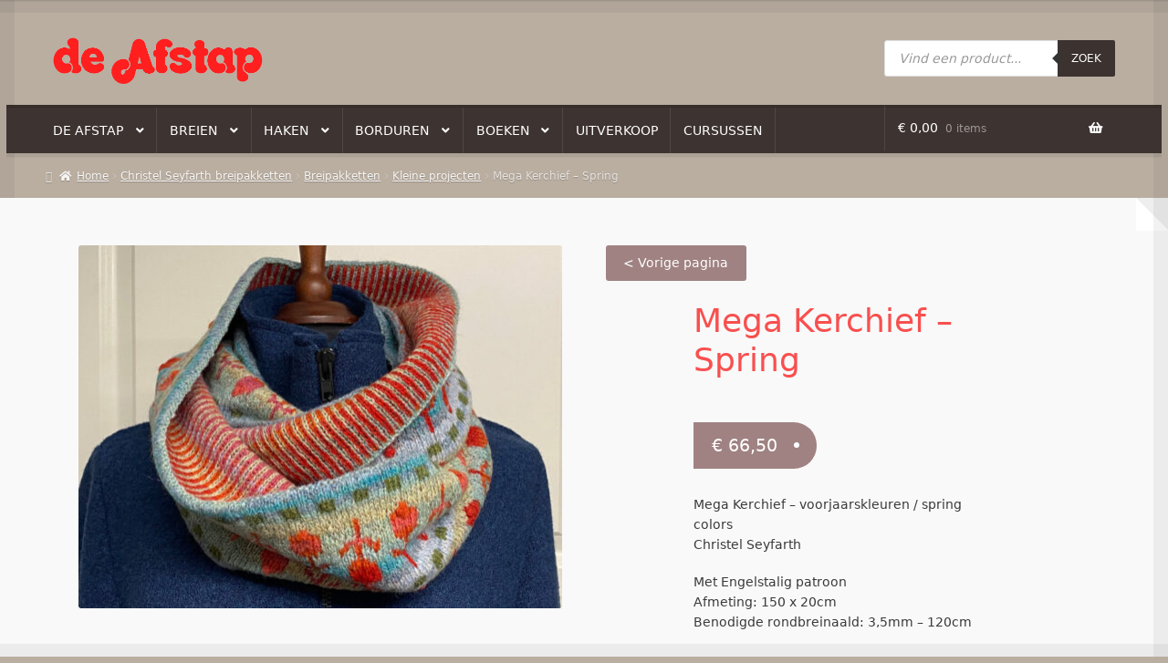

--- FILE ---
content_type: text/html; charset=UTF-8
request_url: https://afstap.nl/product/mega-kerchief-spring/
body_size: 24490
content:
<!doctype html>
<html lang="nl-NL">
<head>
<meta charset="UTF-8">
<meta name="viewport" content="width=device-width, initial-scale=1">
<link rel="profile" href="http://gmpg.org/xfn/11">
<link rel="pingback" href="https://afstap.nl/xmlrpc.php">

<meta name='robots' content='index, follow, max-image-preview:large, max-snippet:-1, max-video-preview:-1' />

	<title>Christel Seyfarth Mega Kerchief - voorjaarskleuren bij de Afstap</title>
	<meta name="description" content="Christel Seyfarth Mega Kerchief - voorjaarskleuren / spring colors met Engelstalig patroon kopen bij wolwinkel de Afstap Amsterdam" />
	<link rel="canonical" href="https://afstap.nl/product/mega-kerchief-spring/" />
	<meta property="og:locale" content="nl_NL" />
	<meta property="og:type" content="article" />
	<meta property="og:title" content="Christel Seyfarth Mega Kerchief - voorjaarskleuren bij de Afstap" />
	<meta property="og:description" content="Christel Seyfarth Mega Kerchief - voorjaarskleuren / spring colors met Engelstalig patroon kopen bij wolwinkel de Afstap Amsterdam" />
	<meta property="og:url" content="https://afstap.nl/product/mega-kerchief-spring/" />
	<meta property="og:site_name" content="De Afstap" />
	<meta property="article:publisher" content="https://www.facebook.com/De-Afstap-292494754224495/" />
	<meta property="article:modified_time" content="2025-01-25T15:59:14+00:00" />
	<meta property="og:image" content="https://afstap.nl/wp-content/uploads/2022/02/Mega-kerchief-spring-christel-seyfarth-afstap.jpg" />
	<meta property="og:image:width" content="1090" />
	<meta property="og:image:height" content="820" />
	<meta property="og:image:type" content="image/jpeg" />
	<meta name="twitter:card" content="summary_large_image" />
	<meta name="twitter:label1" content="Geschatte leestijd" />
	<meta name="twitter:data1" content="1 minuut" />
	<script type="application/ld+json" class="yoast-schema-graph">{"@context":"https://schema.org","@graph":[{"@type":"WebPage","@id":"https://afstap.nl/product/mega-kerchief-spring/","url":"https://afstap.nl/product/mega-kerchief-spring/","name":"Christel Seyfarth Mega Kerchief - voorjaarskleuren bij de Afstap","isPartOf":{"@id":"https://afstap.nl/#website"},"primaryImageOfPage":{"@id":"https://afstap.nl/product/mega-kerchief-spring/#primaryimage"},"image":{"@id":"https://afstap.nl/product/mega-kerchief-spring/#primaryimage"},"thumbnailUrl":"https://afstap.nl/wp-content/uploads/2022/02/Mega-kerchief-spring-christel-seyfarth-afstap.jpg","datePublished":"2022-02-22T14:24:33+00:00","dateModified":"2025-01-25T15:59:14+00:00","description":"Christel Seyfarth Mega Kerchief - voorjaarskleuren / spring colors met Engelstalig patroon kopen bij wolwinkel de Afstap Amsterdam","breadcrumb":{"@id":"https://afstap.nl/product/mega-kerchief-spring/#breadcrumb"},"inLanguage":"nl-NL","potentialAction":[{"@type":"ReadAction","target":["https://afstap.nl/product/mega-kerchief-spring/"]}]},{"@type":"ImageObject","inLanguage":"nl-NL","@id":"https://afstap.nl/product/mega-kerchief-spring/#primaryimage","url":"https://afstap.nl/wp-content/uploads/2022/02/Mega-kerchief-spring-christel-seyfarth-afstap.jpg","contentUrl":"https://afstap.nl/wp-content/uploads/2022/02/Mega-kerchief-spring-christel-seyfarth-afstap.jpg","width":1090,"height":820,"caption":"Mega Kerchief - Spring de afstap amsterdam christel seyfarth"},{"@type":"BreadcrumbList","@id":"https://afstap.nl/product/mega-kerchief-spring/#breadcrumb","itemListElement":[{"@type":"ListItem","position":1,"name":"Home","item":"https://afstap.nl/"},{"@type":"ListItem","position":2,"name":"Wolwinkel de Afstap","item":"https://afstap.nl/wolwinkel-de-afstap/"},{"@type":"ListItem","position":3,"name":"Mega Kerchief &#8211; Spring"}]},{"@type":"WebSite","@id":"https://afstap.nl/#website","url":"https://afstap.nl/","name":"De Afstap","description":"Dé wolwinkel van Amsterdam","publisher":{"@id":"https://afstap.nl/#organization"},"potentialAction":[{"@type":"SearchAction","target":{"@type":"EntryPoint","urlTemplate":"https://afstap.nl/?s={search_term_string}"},"query-input":{"@type":"PropertyValueSpecification","valueRequired":true,"valueName":"search_term_string"}}],"inLanguage":"nl-NL"},{"@type":"Organization","@id":"https://afstap.nl/#organization","name":"De Afstap","url":"https://afstap.nl/","logo":{"@type":"ImageObject","inLanguage":"nl-NL","@id":"https://afstap.nl/#/schema/logo/image/","url":"https://afstap.nl/wp-content/uploads/2019/03/cropped-de-afstap_logo-website.png","contentUrl":"https://afstap.nl/wp-content/uploads/2019/03/cropped-de-afstap_logo-website.png","width":899,"height":203,"caption":"De Afstap"},"image":{"@id":"https://afstap.nl/#/schema/logo/image/"},"sameAs":["https://www.facebook.com/De-Afstap-292494754224495/"]}]}</script>


<link rel='dns-prefetch' href='//fonts.googleapis.com' />
<link rel="alternate" type="application/rss+xml" title="De Afstap &raquo; feed" href="https://afstap.nl/feed/" />
<link rel="alternate" type="application/rss+xml" title="De Afstap &raquo; reacties feed" href="https://afstap.nl/comments/feed/" />
<link rel="alternate" title="oEmbed (JSON)" type="application/json+oembed" href="https://afstap.nl/wp-json/oembed/1.0/embed?url=https%3A%2F%2Fafstap.nl%2Fproduct%2Fmega-kerchief-spring%2F" />
<link rel="alternate" title="oEmbed (XML)" type="text/xml+oembed" href="https://afstap.nl/wp-json/oembed/1.0/embed?url=https%3A%2F%2Fafstap.nl%2Fproduct%2Fmega-kerchief-spring%2F&#038;format=xml" />
<style id='wp-img-auto-sizes-contain-inline-css'>
img:is([sizes=auto i],[sizes^="auto," i]){contain-intrinsic-size:3000px 1500px}
/*# sourceURL=wp-img-auto-sizes-contain-inline-css */
</style>
<style id='wp-emoji-styles-inline-css'>

	img.wp-smiley, img.emoji {
		display: inline !important;
		border: none !important;
		box-shadow: none !important;
		height: 1em !important;
		width: 1em !important;
		margin: 0 0.07em !important;
		vertical-align: -0.1em !important;
		background: none !important;
		padding: 0 !important;
	}
/*# sourceURL=wp-emoji-styles-inline-css */
</style>
<link rel='stylesheet' id='wp-block-library-css' href='https://afstap.nl/wp-includes/css/dist/block-library/style.min.css?ver=6.9' media='all' />
<link rel='stylesheet' id='wc-blocks-style-css' href='https://afstap.nl/wp-content/plugins/woocommerce/assets/client/blocks/wc-blocks.css?ver=wc-10.4.3' media='all' />
<style id='global-styles-inline-css'>
:root{--wp--preset--aspect-ratio--square: 1;--wp--preset--aspect-ratio--4-3: 4/3;--wp--preset--aspect-ratio--3-4: 3/4;--wp--preset--aspect-ratio--3-2: 3/2;--wp--preset--aspect-ratio--2-3: 2/3;--wp--preset--aspect-ratio--16-9: 16/9;--wp--preset--aspect-ratio--9-16: 9/16;--wp--preset--color--black: #000000;--wp--preset--color--cyan-bluish-gray: #abb8c3;--wp--preset--color--white: #ffffff;--wp--preset--color--pale-pink: #f78da7;--wp--preset--color--vivid-red: #cf2e2e;--wp--preset--color--luminous-vivid-orange: #ff6900;--wp--preset--color--luminous-vivid-amber: #fcb900;--wp--preset--color--light-green-cyan: #7bdcb5;--wp--preset--color--vivid-green-cyan: #00d084;--wp--preset--color--pale-cyan-blue: #8ed1fc;--wp--preset--color--vivid-cyan-blue: #0693e3;--wp--preset--color--vivid-purple: #9b51e0;--wp--preset--gradient--vivid-cyan-blue-to-vivid-purple: linear-gradient(135deg,rgb(6,147,227) 0%,rgb(155,81,224) 100%);--wp--preset--gradient--light-green-cyan-to-vivid-green-cyan: linear-gradient(135deg,rgb(122,220,180) 0%,rgb(0,208,130) 100%);--wp--preset--gradient--luminous-vivid-amber-to-luminous-vivid-orange: linear-gradient(135deg,rgb(252,185,0) 0%,rgb(255,105,0) 100%);--wp--preset--gradient--luminous-vivid-orange-to-vivid-red: linear-gradient(135deg,rgb(255,105,0) 0%,rgb(207,46,46) 100%);--wp--preset--gradient--very-light-gray-to-cyan-bluish-gray: linear-gradient(135deg,rgb(238,238,238) 0%,rgb(169,184,195) 100%);--wp--preset--gradient--cool-to-warm-spectrum: linear-gradient(135deg,rgb(74,234,220) 0%,rgb(151,120,209) 20%,rgb(207,42,186) 40%,rgb(238,44,130) 60%,rgb(251,105,98) 80%,rgb(254,248,76) 100%);--wp--preset--gradient--blush-light-purple: linear-gradient(135deg,rgb(255,206,236) 0%,rgb(152,150,240) 100%);--wp--preset--gradient--blush-bordeaux: linear-gradient(135deg,rgb(254,205,165) 0%,rgb(254,45,45) 50%,rgb(107,0,62) 100%);--wp--preset--gradient--luminous-dusk: linear-gradient(135deg,rgb(255,203,112) 0%,rgb(199,81,192) 50%,rgb(65,88,208) 100%);--wp--preset--gradient--pale-ocean: linear-gradient(135deg,rgb(255,245,203) 0%,rgb(182,227,212) 50%,rgb(51,167,181) 100%);--wp--preset--gradient--electric-grass: linear-gradient(135deg,rgb(202,248,128) 0%,rgb(113,206,126) 100%);--wp--preset--gradient--midnight: linear-gradient(135deg,rgb(2,3,129) 0%,rgb(40,116,252) 100%);--wp--preset--font-size--small: 14px;--wp--preset--font-size--medium: 23px;--wp--preset--font-size--large: 26px;--wp--preset--font-size--x-large: 42px;--wp--preset--font-size--normal: 16px;--wp--preset--font-size--huge: 37px;--wp--preset--spacing--20: 0.44rem;--wp--preset--spacing--30: 0.67rem;--wp--preset--spacing--40: 1rem;--wp--preset--spacing--50: 1.5rem;--wp--preset--spacing--60: 2.25rem;--wp--preset--spacing--70: 3.38rem;--wp--preset--spacing--80: 5.06rem;--wp--preset--shadow--natural: 6px 6px 9px rgba(0, 0, 0, 0.2);--wp--preset--shadow--deep: 12px 12px 50px rgba(0, 0, 0, 0.4);--wp--preset--shadow--sharp: 6px 6px 0px rgba(0, 0, 0, 0.2);--wp--preset--shadow--outlined: 6px 6px 0px -3px rgb(255, 255, 255), 6px 6px rgb(0, 0, 0);--wp--preset--shadow--crisp: 6px 6px 0px rgb(0, 0, 0);}:root :where(.is-layout-flow) > :first-child{margin-block-start: 0;}:root :where(.is-layout-flow) > :last-child{margin-block-end: 0;}:root :where(.is-layout-flow) > *{margin-block-start: 24px;margin-block-end: 0;}:root :where(.is-layout-constrained) > :first-child{margin-block-start: 0;}:root :where(.is-layout-constrained) > :last-child{margin-block-end: 0;}:root :where(.is-layout-constrained) > *{margin-block-start: 24px;margin-block-end: 0;}:root :where(.is-layout-flex){gap: 24px;}:root :where(.is-layout-grid){gap: 24px;}body .is-layout-flex{display: flex;}.is-layout-flex{flex-wrap: wrap;align-items: center;}.is-layout-flex > :is(*, div){margin: 0;}body .is-layout-grid{display: grid;}.is-layout-grid > :is(*, div){margin: 0;}.has-black-color{color: var(--wp--preset--color--black) !important;}.has-cyan-bluish-gray-color{color: var(--wp--preset--color--cyan-bluish-gray) !important;}.has-white-color{color: var(--wp--preset--color--white) !important;}.has-pale-pink-color{color: var(--wp--preset--color--pale-pink) !important;}.has-vivid-red-color{color: var(--wp--preset--color--vivid-red) !important;}.has-luminous-vivid-orange-color{color: var(--wp--preset--color--luminous-vivid-orange) !important;}.has-luminous-vivid-amber-color{color: var(--wp--preset--color--luminous-vivid-amber) !important;}.has-light-green-cyan-color{color: var(--wp--preset--color--light-green-cyan) !important;}.has-vivid-green-cyan-color{color: var(--wp--preset--color--vivid-green-cyan) !important;}.has-pale-cyan-blue-color{color: var(--wp--preset--color--pale-cyan-blue) !important;}.has-vivid-cyan-blue-color{color: var(--wp--preset--color--vivid-cyan-blue) !important;}.has-vivid-purple-color{color: var(--wp--preset--color--vivid-purple) !important;}.has-black-background-color{background-color: var(--wp--preset--color--black) !important;}.has-cyan-bluish-gray-background-color{background-color: var(--wp--preset--color--cyan-bluish-gray) !important;}.has-white-background-color{background-color: var(--wp--preset--color--white) !important;}.has-pale-pink-background-color{background-color: var(--wp--preset--color--pale-pink) !important;}.has-vivid-red-background-color{background-color: var(--wp--preset--color--vivid-red) !important;}.has-luminous-vivid-orange-background-color{background-color: var(--wp--preset--color--luminous-vivid-orange) !important;}.has-luminous-vivid-amber-background-color{background-color: var(--wp--preset--color--luminous-vivid-amber) !important;}.has-light-green-cyan-background-color{background-color: var(--wp--preset--color--light-green-cyan) !important;}.has-vivid-green-cyan-background-color{background-color: var(--wp--preset--color--vivid-green-cyan) !important;}.has-pale-cyan-blue-background-color{background-color: var(--wp--preset--color--pale-cyan-blue) !important;}.has-vivid-cyan-blue-background-color{background-color: var(--wp--preset--color--vivid-cyan-blue) !important;}.has-vivid-purple-background-color{background-color: var(--wp--preset--color--vivid-purple) !important;}.has-black-border-color{border-color: var(--wp--preset--color--black) !important;}.has-cyan-bluish-gray-border-color{border-color: var(--wp--preset--color--cyan-bluish-gray) !important;}.has-white-border-color{border-color: var(--wp--preset--color--white) !important;}.has-pale-pink-border-color{border-color: var(--wp--preset--color--pale-pink) !important;}.has-vivid-red-border-color{border-color: var(--wp--preset--color--vivid-red) !important;}.has-luminous-vivid-orange-border-color{border-color: var(--wp--preset--color--luminous-vivid-orange) !important;}.has-luminous-vivid-amber-border-color{border-color: var(--wp--preset--color--luminous-vivid-amber) !important;}.has-light-green-cyan-border-color{border-color: var(--wp--preset--color--light-green-cyan) !important;}.has-vivid-green-cyan-border-color{border-color: var(--wp--preset--color--vivid-green-cyan) !important;}.has-pale-cyan-blue-border-color{border-color: var(--wp--preset--color--pale-cyan-blue) !important;}.has-vivid-cyan-blue-border-color{border-color: var(--wp--preset--color--vivid-cyan-blue) !important;}.has-vivid-purple-border-color{border-color: var(--wp--preset--color--vivid-purple) !important;}.has-vivid-cyan-blue-to-vivid-purple-gradient-background{background: var(--wp--preset--gradient--vivid-cyan-blue-to-vivid-purple) !important;}.has-light-green-cyan-to-vivid-green-cyan-gradient-background{background: var(--wp--preset--gradient--light-green-cyan-to-vivid-green-cyan) !important;}.has-luminous-vivid-amber-to-luminous-vivid-orange-gradient-background{background: var(--wp--preset--gradient--luminous-vivid-amber-to-luminous-vivid-orange) !important;}.has-luminous-vivid-orange-to-vivid-red-gradient-background{background: var(--wp--preset--gradient--luminous-vivid-orange-to-vivid-red) !important;}.has-very-light-gray-to-cyan-bluish-gray-gradient-background{background: var(--wp--preset--gradient--very-light-gray-to-cyan-bluish-gray) !important;}.has-cool-to-warm-spectrum-gradient-background{background: var(--wp--preset--gradient--cool-to-warm-spectrum) !important;}.has-blush-light-purple-gradient-background{background: var(--wp--preset--gradient--blush-light-purple) !important;}.has-blush-bordeaux-gradient-background{background: var(--wp--preset--gradient--blush-bordeaux) !important;}.has-luminous-dusk-gradient-background{background: var(--wp--preset--gradient--luminous-dusk) !important;}.has-pale-ocean-gradient-background{background: var(--wp--preset--gradient--pale-ocean) !important;}.has-electric-grass-gradient-background{background: var(--wp--preset--gradient--electric-grass) !important;}.has-midnight-gradient-background{background: var(--wp--preset--gradient--midnight) !important;}.has-small-font-size{font-size: var(--wp--preset--font-size--small) !important;}.has-medium-font-size{font-size: var(--wp--preset--font-size--medium) !important;}.has-large-font-size{font-size: var(--wp--preset--font-size--large) !important;}.has-x-large-font-size{font-size: var(--wp--preset--font-size--x-large) !important;}
/*# sourceURL=global-styles-inline-css */
</style>

<style id='classic-theme-styles-inline-css'>
/*! This file is auto-generated */
.wp-block-button__link{color:#fff;background-color:#32373c;border-radius:9999px;box-shadow:none;text-decoration:none;padding:calc(.667em + 2px) calc(1.333em + 2px);font-size:1.125em}.wp-block-file__button{background:#32373c;color:#fff;text-decoration:none}
/*# sourceURL=/wp-includes/css/classic-themes.min.css */
</style>
<link rel='stylesheet' id='storefront-gutenberg-blocks-css' href='https://afstap.nl/wp-content/themes/storefront/assets/css/base/gutenberg-blocks.css?ver=4.6.2' media='all' />
<style id='storefront-gutenberg-blocks-inline-css'>

				.wp-block-button__link:not(.has-text-color) {
					color: #ffffff;
				}

				.wp-block-button__link:not(.has-text-color):hover,
				.wp-block-button__link:not(.has-text-color):focus,
				.wp-block-button__link:not(.has-text-color):active {
					color: #ffffff;
				}

				.wp-block-button__link:not(.has-background) {
					background-color: #a08282;
				}

				.wp-block-button__link:not(.has-background):hover,
				.wp-block-button__link:not(.has-background):focus,
				.wp-block-button__link:not(.has-background):active {
					border-color: #876969;
					background-color: #876969;
				}

				.wc-block-grid__products .wc-block-grid__product .wp-block-button__link {
					background-color: #a08282;
					border-color: #a08282;
					color: #ffffff;
				}

				.wp-block-quote footer,
				.wp-block-quote cite,
				.wp-block-quote__citation {
					color: #3a3a3a;
				}

				.wp-block-pullquote cite,
				.wp-block-pullquote footer,
				.wp-block-pullquote__citation {
					color: #3a3a3a;
				}

				.wp-block-image figcaption {
					color: #3a3a3a;
				}

				.wp-block-separator.is-style-dots::before {
					color: #2b2b2b;
				}

				.wp-block-file a.wp-block-file__button {
					color: #ffffff;
					background-color: #a08282;
					border-color: #a08282;
				}

				.wp-block-file a.wp-block-file__button:hover,
				.wp-block-file a.wp-block-file__button:focus,
				.wp-block-file a.wp-block-file__button:active {
					color: #ffffff;
					background-color: #876969;
				}

				.wp-block-code,
				.wp-block-preformatted pre {
					color: #3a3a3a;
				}

				.wp-block-table:not( .has-background ):not( .is-style-stripes ) tbody tr:nth-child(2n) td {
					background-color: #b8ac9f;
				}

				.wp-block-cover .wp-block-cover__inner-container h1:not(.has-text-color),
				.wp-block-cover .wp-block-cover__inner-container h2:not(.has-text-color),
				.wp-block-cover .wp-block-cover__inner-container h3:not(.has-text-color),
				.wp-block-cover .wp-block-cover__inner-container h4:not(.has-text-color),
				.wp-block-cover .wp-block-cover__inner-container h5:not(.has-text-color),
				.wp-block-cover .wp-block-cover__inner-container h6:not(.has-text-color) {
					color: #000000;
				}

				div.wc-block-components-price-slider__range-input-progress,
				.rtl .wc-block-components-price-slider__range-input-progress {
					--range-color: #f7372a;
				}

				/* Target only IE11 */
				@media all and (-ms-high-contrast: none), (-ms-high-contrast: active) {
					.wc-block-components-price-slider__range-input-progress {
						background: #f7372a;
					}
				}

				.wc-block-components-button:not(.is-link) {
					background-color: #a08282;
					color: #ffffff;
				}

				.wc-block-components-button:not(.is-link):hover,
				.wc-block-components-button:not(.is-link):focus,
				.wc-block-components-button:not(.is-link):active {
					background-color: #876969;
					color: #ffffff;
				}

				.wc-block-components-button:not(.is-link):disabled {
					background-color: #a08282;
					color: #ffffff;
				}

				.wc-block-cart__submit-container {
					background-color: #baaea1;
				}

				.wc-block-cart__submit-container::before {
					color: rgba(151,139,126,0.5);
				}

				.wc-block-components-order-summary-item__quantity {
					background-color: #baaea1;
					border-color: #3a3a3a;
					box-shadow: 0 0 0 2px #baaea1;
					color: #3a3a3a;
				}
			
/*# sourceURL=storefront-gutenberg-blocks-inline-css */
</style>
<link rel='stylesheet' id='cpsh-shortcodes-css' href='https://afstap.nl/wp-content/plugins/column-shortcodes//assets/css/shortcodes.css?ver=1.0.1' media='all' />
<link rel='stylesheet' id='photoswipe-css' href='https://afstap.nl/wp-content/plugins/woocommerce/assets/css/photoswipe/photoswipe.min.css?ver=10.4.3' media='all' />
<link rel='stylesheet' id='photoswipe-default-skin-css' href='https://afstap.nl/wp-content/plugins/woocommerce/assets/css/photoswipe/default-skin/default-skin.min.css?ver=10.4.3' media='all' />
<style id='woocommerce-inline-inline-css'>
.woocommerce form .form-row .required { visibility: visible; }
/*# sourceURL=woocommerce-inline-inline-css */
</style>
<link rel='stylesheet' id='wcqi-css-css' href='https://afstap.nl/wp-content/plugins/woocommerce-quantity-increment/assets/css/wc-quantity-increment.css?ver=6.9' media='all' />
<link rel='stylesheet' id='dgwt-wcas-style-css' href='https://afstap.nl/wp-content/plugins/ajax-search-for-woocommerce/assets/css/style.min.css?ver=1.32.2' media='all' />
<link rel='stylesheet' id='storefront-style-css' href='https://afstap.nl/wp-content/themes/storefront/style.css?ver=6.9' media='all' />
<style id='storefront-style-inline-css'>

			.main-navigation ul li a,
			.site-title a,
			ul.menu li a,
			.site-branding h1 a,
			button.menu-toggle,
			button.menu-toggle:hover,
			.handheld-navigation .dropdown-toggle {
				color: #ffffff;
			}

			button.menu-toggle,
			button.menu-toggle:hover {
				border-color: #ffffff;
			}

			.main-navigation ul li a:hover,
			.main-navigation ul li:hover > a,
			.site-title a:hover,
			.site-header ul.menu li.current-menu-item > a {
				color: #ffffff;
			}

			table:not( .has-background ) th {
				background-color: #b3a79a;
			}

			table:not( .has-background ) tbody td {
				background-color: #b8ac9f;
			}

			table:not( .has-background ) tbody tr:nth-child(2n) td,
			fieldset,
			fieldset legend {
				background-color: #b6aa9d;
			}

			.site-header,
			.secondary-navigation ul ul,
			.main-navigation ul.menu > li.menu-item-has-children:after,
			.secondary-navigation ul.menu ul,
			.storefront-handheld-footer-bar,
			.storefront-handheld-footer-bar ul li > a,
			.storefront-handheld-footer-bar ul li.search .site-search,
			button.menu-toggle,
			button.menu-toggle:hover {
				background-color: #3d3330;
			}

			p.site-description,
			.site-header,
			.storefront-handheld-footer-bar {
				color: #ffffff;
			}

			button.menu-toggle:after,
			button.menu-toggle:before,
			button.menu-toggle span:before {
				background-color: #ffffff;
			}

			h1, h2, h3, h4, h5, h6, .wc-block-grid__product-title {
				color: #2b2b2b;
			}

			.widget h1 {
				border-bottom-color: #2b2b2b;
			}

			body,
			.secondary-navigation a {
				color: #3a3a3a;
			}

			.widget-area .widget a,
			.hentry .entry-header .posted-on a,
			.hentry .entry-header .post-author a,
			.hentry .entry-header .post-comments a,
			.hentry .entry-header .byline a {
				color: #3f3f3f;
			}

			a {
				color: #f7372a;
			}

			a:focus,
			button:focus,
			.button.alt:focus,
			input:focus,
			textarea:focus,
			input[type="button"]:focus,
			input[type="reset"]:focus,
			input[type="submit"]:focus,
			input[type="email"]:focus,
			input[type="tel"]:focus,
			input[type="url"]:focus,
			input[type="password"]:focus,
			input[type="search"]:focus {
				outline-color: #f7372a;
			}

			button, input[type="button"], input[type="reset"], input[type="submit"], .button, .widget a.button {
				background-color: #a08282;
				border-color: #a08282;
				color: #ffffff;
			}

			button:hover, input[type="button"]:hover, input[type="reset"]:hover, input[type="submit"]:hover, .button:hover, .widget a.button:hover {
				background-color: #876969;
				border-color: #876969;
				color: #ffffff;
			}

			button.alt, input[type="button"].alt, input[type="reset"].alt, input[type="submit"].alt, .button.alt, .widget-area .widget a.button.alt {
				background-color: #a08282;
				border-color: #a08282;
				color: #ffffff;
			}

			button.alt:hover, input[type="button"].alt:hover, input[type="reset"].alt:hover, input[type="submit"].alt:hover, .button.alt:hover, .widget-area .widget a.button.alt:hover {
				background-color: #876969;
				border-color: #876969;
				color: #ffffff;
			}

			.pagination .page-numbers li .page-numbers.current {
				background-color: #a19588;
				color: #303030;
			}

			#comments .comment-list .comment-content .comment-text {
				background-color: #b3a79a;
			}

			.site-footer {
				background-color: #2b2b2b;
				color: #ffffff;
			}

			.site-footer a:not(.button):not(.components-button) {
				color: #ffffff;
			}

			.site-footer .storefront-handheld-footer-bar a:not(.button):not(.components-button) {
				color: #ffffff;
			}

			.site-footer h1, .site-footer h2, .site-footer h3, .site-footer h4, .site-footer h5, .site-footer h6, .site-footer .widget .widget-title, .site-footer .widget .widgettitle {
				color: #ffffff;
			}

			.page-template-template-homepage.has-post-thumbnail .type-page.has-post-thumbnail .entry-title {
				color: #000000;
			}

			.page-template-template-homepage.has-post-thumbnail .type-page.has-post-thumbnail .entry-content {
				color: #000000;
			}

			@media screen and ( min-width: 768px ) {
				.secondary-navigation ul.menu a:hover {
					color: #ffffff;
				}

				.secondary-navigation ul.menu a {
					color: #ffffff;
				}

				.main-navigation ul.menu ul.sub-menu,
				.main-navigation ul.nav-menu ul.children {
					background-color: #2e2421;
				}

				.site-header {
					border-bottom-color: #2e2421;
				}
			}
/*# sourceURL=storefront-style-inline-css */
</style>
<link rel='stylesheet' id='storefront-icons-css' href='https://afstap.nl/wp-content/themes/storefront/assets/css/base/icons.css?ver=4.6.2' media='all' />
<link rel='stylesheet' id='storefront-fonts-css' href='https://fonts.googleapis.com/css?family=Source+Sans+Pro%3A400%2C300%2C300italic%2C400italic%2C600%2C700%2C900&#038;subset=latin%2Clatin-ext&#038;ver=4.6.2' media='all' />
<link rel='stylesheet' id='wcpa-frontend-css' href='https://afstap.nl/wp-content/plugins/woo-custom-product-addons/assets/css/style_1.css?ver=3.0.19' media='all' />
<link rel='stylesheet' id='mollie-applepaydirect-css' href='https://afstap.nl/wp-content/plugins/mollie-payments-for-woocommerce/public/css/mollie-applepaydirect.min.css?ver=1767098589' media='screen' />
<link rel='stylesheet' id='storefront-woocommerce-style-css' href='https://afstap.nl/wp-content/themes/storefront/assets/css/woocommerce/woocommerce.css?ver=4.6.2' media='all' />
<style id='storefront-woocommerce-style-inline-css'>
@font-face {
				font-family: star;
				src: url(https://afstap.nl/wp-content/plugins/woocommerce/assets/fonts/star.eot);
				src:
					url(https://afstap.nl/wp-content/plugins/woocommerce/assets/fonts/star.eot?#iefix) format("embedded-opentype"),
					url(https://afstap.nl/wp-content/plugins/woocommerce/assets/fonts/star.woff) format("woff"),
					url(https://afstap.nl/wp-content/plugins/woocommerce/assets/fonts/star.ttf) format("truetype"),
					url(https://afstap.nl/wp-content/plugins/woocommerce/assets/fonts/star.svg#star) format("svg");
				font-weight: 400;
				font-style: normal;
			}
			@font-face {
				font-family: WooCommerce;
				src: url(https://afstap.nl/wp-content/plugins/woocommerce/assets/fonts/WooCommerce.eot);
				src:
					url(https://afstap.nl/wp-content/plugins/woocommerce/assets/fonts/WooCommerce.eot?#iefix) format("embedded-opentype"),
					url(https://afstap.nl/wp-content/plugins/woocommerce/assets/fonts/WooCommerce.woff) format("woff"),
					url(https://afstap.nl/wp-content/plugins/woocommerce/assets/fonts/WooCommerce.ttf) format("truetype"),
					url(https://afstap.nl/wp-content/plugins/woocommerce/assets/fonts/WooCommerce.svg#WooCommerce) format("svg");
				font-weight: 400;
				font-style: normal;
			}

			a.cart-contents,
			.site-header-cart .widget_shopping_cart a {
				color: #ffffff;
			}

			a.cart-contents:hover,
			.site-header-cart .widget_shopping_cart a:hover,
			.site-header-cart:hover > li > a {
				color: #ffffff;
			}

			table.cart td.product-remove,
			table.cart td.actions {
				border-top-color: #baaea1;
			}

			.storefront-handheld-footer-bar ul li.cart .count {
				background-color: #ffffff;
				color: #3d3330;
				border-color: #3d3330;
			}

			.woocommerce-tabs ul.tabs li.active a,
			ul.products li.product .price,
			.onsale,
			.wc-block-grid__product-onsale,
			.widget_search form:before,
			.widget_product_search form:before {
				color: #3a3a3a;
			}

			.woocommerce-breadcrumb a,
			a.woocommerce-review-link,
			.product_meta a {
				color: #3f3f3f;
			}

			.wc-block-grid__product-onsale,
			.onsale {
				border-color: #3a3a3a;
			}

			.star-rating span:before,
			.quantity .plus, .quantity .minus,
			p.stars a:hover:after,
			p.stars a:after,
			.star-rating span:before,
			#payment .payment_methods li input[type=radio]:first-child:checked+label:before {
				color: #f7372a;
			}

			.widget_price_filter .ui-slider .ui-slider-range,
			.widget_price_filter .ui-slider .ui-slider-handle {
				background-color: #f7372a;
			}

			.order_details {
				background-color: #b3a79a;
			}

			.order_details > li {
				border-bottom: 1px dotted #9e9285;
			}

			.order_details:before,
			.order_details:after {
				background: -webkit-linear-gradient(transparent 0,transparent 0),-webkit-linear-gradient(135deg,#b3a79a 33.33%,transparent 33.33%),-webkit-linear-gradient(45deg,#b3a79a 33.33%,transparent 33.33%)
			}

			#order_review {
				background-color: #baaea1;
			}

			#payment .payment_methods > li .payment_box,
			#payment .place-order {
				background-color: #b5a99c;
			}

			#payment .payment_methods > li:not(.woocommerce-notice) {
				background-color: #b0a497;
			}

			#payment .payment_methods > li:not(.woocommerce-notice):hover {
				background-color: #ab9f92;
			}

			.woocommerce-pagination .page-numbers li .page-numbers.current {
				background-color: #a19588;
				color: #303030;
			}

			.wc-block-grid__product-onsale,
			.onsale,
			.woocommerce-pagination .page-numbers li .page-numbers:not(.current) {
				color: #3a3a3a;
			}

			p.stars a:before,
			p.stars a:hover~a:before,
			p.stars.selected a.active~a:before {
				color: #3a3a3a;
			}

			p.stars.selected a.active:before,
			p.stars:hover a:before,
			p.stars.selected a:not(.active):before,
			p.stars.selected a.active:before {
				color: #f7372a;
			}

			.single-product div.product .woocommerce-product-gallery .woocommerce-product-gallery__trigger {
				background-color: #a08282;
				color: #ffffff;
			}

			.single-product div.product .woocommerce-product-gallery .woocommerce-product-gallery__trigger:hover {
				background-color: #876969;
				border-color: #876969;
				color: #ffffff;
			}

			.button.added_to_cart:focus,
			.button.wc-forward:focus {
				outline-color: #f7372a;
			}

			.added_to_cart,
			.site-header-cart .widget_shopping_cart a.button,
			.wc-block-grid__products .wc-block-grid__product .wp-block-button__link {
				background-color: #a08282;
				border-color: #a08282;
				color: #ffffff;
			}

			.added_to_cart:hover,
			.site-header-cart .widget_shopping_cart a.button:hover,
			.wc-block-grid__products .wc-block-grid__product .wp-block-button__link:hover {
				background-color: #876969;
				border-color: #876969;
				color: #ffffff;
			}

			.added_to_cart.alt, .added_to_cart, .widget a.button.checkout {
				background-color: #a08282;
				border-color: #a08282;
				color: #ffffff;
			}

			.added_to_cart.alt:hover, .added_to_cart:hover, .widget a.button.checkout:hover {
				background-color: #876969;
				border-color: #876969;
				color: #ffffff;
			}

			.button.loading {
				color: #a08282;
			}

			.button.loading:hover {
				background-color: #a08282;
			}

			.button.loading:after {
				color: #ffffff;
			}

			@media screen and ( min-width: 768px ) {
				.site-header-cart .widget_shopping_cart,
				.site-header .product_list_widget li .quantity {
					color: #ffffff;
				}

				.site-header-cart .widget_shopping_cart .buttons,
				.site-header-cart .widget_shopping_cart .total {
					background-color: #332926;
				}

				.site-header-cart .widget_shopping_cart {
					background-color: #2e2421;
				}
			}
				.storefront-product-pagination a {
					color: #3a3a3a;
					background-color: #baaea1;
				}
				.storefront-sticky-add-to-cart {
					color: #3a3a3a;
					background-color: #baaea1;
				}

				.storefront-sticky-add-to-cart a:not(.button) {
					color: #ffffff;
				}
/*# sourceURL=storefront-woocommerce-style-inline-css */
</style>
<link rel='stylesheet' id='storefront-child-style-css' href='https://afstap.nl/wp-content/themes/deli/style.css?ver=2.0.15' media='all' />
<style id='storefront-child-style-inline-css'>

			.main-navigation ul li:hover > a,
			a.cart-contents:hover,
			.site-header-cart .widget_shopping_cart a:hover,
			.site-header-cart:hover > li > a {
				color: #cdcdcd;
			}

			.woocommerce-breadcrumb a:hover {
				color: #ffffff;
			}

			.single-product div.product .summary .price {
				color: #f7372a;
			}

			.header-widget-region {
				color: #ffffff;
			}

			.header-widget-region a:not(.button) {
				color: #ffffff;
			}

			.single-product div.product .summary .price {
				color: #ffffff;
				background-color: #a08282;
			}

			.header-widget-region h1, .header-widget-region h2, .header-widget-region h3, .header-widget-region h4, .header-widget-region h5, .header-widget-region h6 {
				color: #ffffff;
			}

			.main-navigation ul li.smm-active li ul.products li.product h3,
			.main-navigation ul li.smm-active li ul.products li.product .price {
				color: #ffffff;
			}

			.order_details {
				background-color: #ffffff;
			}

			.order_details > li {
				border-bottom: 1px dotted #ffffff;
			}

			.order_details:before,
			.order_details:after {
				background: -webkit-linear-gradient(transparent 0,transparent 0),-webkit-linear-gradient(135deg,#ffffff 33.33%,transparent 33.33%),-webkit-linear-gradient(45deg,#ffffff 33.33%,transparent 33.33%)
			}

			@media screen and (min-width: 768px) {
				.deli-primary-navigation {
					background:#3d3330;
				}

				.smm-mega-menu {
					background:#382e2b;
				}
			}
/*# sourceURL=storefront-child-style-inline-css */
</style>
<link rel='stylesheet' id='copse-css' href='//fonts.googleapis.com/css?family=Copse&#038;ver=6.9' media='all' />
<link rel='stylesheet' id='anonymous-pro-css' href='//fonts.googleapis.com/css?family=Anonymous+Pro%3A400%2C400italic%2C700&#038;ver=6.9' media='all' />
<link rel='stylesheet' id='kalam-css' href='//fonts.googleapis.com/css?family=Kalam%3A400%2C700&#038;ver=6.9' media='all' />
<link rel='stylesheet' id='oswald-css' href='//fonts.googleapis.com/css?family=Oswald&#038;ver=6.9' media='all' />
<link rel='stylesheet' id='storefront-woocommerce-brands-style-css' href='https://afstap.nl/wp-content/themes/storefront/assets/css/woocommerce/extensions/brands.css?ver=4.6.2' media='all' />
<script src="https://afstap.nl/wp-includes/js/jquery/jquery.min.js?ver=3.7.1" id="jquery-core-js"></script>
<script src="https://afstap.nl/wp-includes/js/jquery/jquery-migrate.min.js?ver=3.4.1" id="jquery-migrate-js"></script>
<script src="https://afstap.nl/wp-content/plugins/woocommerce/assets/js/jquery-blockui/jquery.blockUI.min.js?ver=2.7.0-wc.10.4.3" id="wc-jquery-blockui-js" defer data-wp-strategy="defer"></script>
<script id="wc-add-to-cart-js-extra">
var wc_add_to_cart_params = {"ajax_url":"/wp-admin/admin-ajax.php","wc_ajax_url":"/?wc-ajax=%%endpoint%%","i18n_view_cart":"Bekijk winkelwagen","cart_url":"https://afstap.nl/winkelmand/","is_cart":"","cart_redirect_after_add":"no"};
//# sourceURL=wc-add-to-cart-js-extra
</script>
<script src="https://afstap.nl/wp-content/plugins/woocommerce/assets/js/frontend/add-to-cart.min.js?ver=10.4.3" id="wc-add-to-cart-js" defer data-wp-strategy="defer"></script>
<script src="https://afstap.nl/wp-content/plugins/woocommerce/assets/js/zoom/jquery.zoom.min.js?ver=1.7.21-wc.10.4.3" id="wc-zoom-js" defer data-wp-strategy="defer"></script>
<script src="https://afstap.nl/wp-content/plugins/woocommerce/assets/js/flexslider/jquery.flexslider.min.js?ver=2.7.2-wc.10.4.3" id="wc-flexslider-js" defer data-wp-strategy="defer"></script>
<script src="https://afstap.nl/wp-content/plugins/woocommerce/assets/js/photoswipe/photoswipe.min.js?ver=4.1.1-wc.10.4.3" id="wc-photoswipe-js" defer data-wp-strategy="defer"></script>
<script src="https://afstap.nl/wp-content/plugins/woocommerce/assets/js/photoswipe/photoswipe-ui-default.min.js?ver=4.1.1-wc.10.4.3" id="wc-photoswipe-ui-default-js" defer data-wp-strategy="defer"></script>
<script id="wc-single-product-js-extra">
var wc_single_product_params = {"i18n_required_rating_text":"Selecteer een waardering","i18n_rating_options":["1 van de 5 sterren","2 van de 5 sterren","3 van de 5 sterren","4 van de 5 sterren","5 van de 5 sterren"],"i18n_product_gallery_trigger_text":"Afbeeldinggalerij in volledig scherm bekijken","review_rating_required":"yes","flexslider":{"rtl":false,"animation":"slide","smoothHeight":true,"directionNav":false,"controlNav":"thumbnails","slideshow":false,"animationSpeed":500,"animationLoop":false,"allowOneSlide":false},"zoom_enabled":"1","zoom_options":[],"photoswipe_enabled":"1","photoswipe_options":{"shareEl":false,"closeOnScroll":false,"history":false,"hideAnimationDuration":0,"showAnimationDuration":0},"flexslider_enabled":"1"};
//# sourceURL=wc-single-product-js-extra
</script>
<script src="https://afstap.nl/wp-content/plugins/woocommerce/assets/js/frontend/single-product.min.js?ver=10.4.3" id="wc-single-product-js" defer data-wp-strategy="defer"></script>
<script src="https://afstap.nl/wp-content/plugins/woocommerce/assets/js/js-cookie/js.cookie.min.js?ver=2.1.4-wc.10.4.3" id="wc-js-cookie-js" defer data-wp-strategy="defer"></script>
<script id="woocommerce-js-extra">
var woocommerce_params = {"ajax_url":"/wp-admin/admin-ajax.php","wc_ajax_url":"/?wc-ajax=%%endpoint%%","i18n_password_show":"Wachtwoord weergeven","i18n_password_hide":"Wachtwoord verbergen"};
//# sourceURL=woocommerce-js-extra
</script>
<script src="https://afstap.nl/wp-content/plugins/woocommerce/assets/js/frontend/woocommerce.min.js?ver=10.4.3" id="woocommerce-js" defer data-wp-strategy="defer"></script>
<script src="https://afstap.nl/wp-content/plugins/woocommerce-quantity-increment/assets/js/wc-quantity-increment.min.js?ver=6.9" id="wcqi-js-js"></script>
<script id="wc-cart-fragments-js-extra">
var wc_cart_fragments_params = {"ajax_url":"/wp-admin/admin-ajax.php","wc_ajax_url":"/?wc-ajax=%%endpoint%%","cart_hash_key":"wc_cart_hash_b6bd4bb6666feecfffbddd59678fe262","fragment_name":"wc_fragments_b6bd4bb6666feecfffbddd59678fe262","request_timeout":"5000"};
//# sourceURL=wc-cart-fragments-js-extra
</script>
<script src="https://afstap.nl/wp-content/plugins/woocommerce/assets/js/frontend/cart-fragments.min.js?ver=10.4.3" id="wc-cart-fragments-js" defer data-wp-strategy="defer"></script>
<link rel="https://api.w.org/" href="https://afstap.nl/wp-json/" /><link rel="alternate" title="JSON" type="application/json" href="https://afstap.nl/wp-json/wp/v2/product/54660" /><link rel="EditURI" type="application/rsd+xml" title="RSD" href="https://afstap.nl/xmlrpc.php?rsd" />
<meta name="generator" content="WordPress 6.9" />
<meta name="generator" content="WooCommerce 10.4.3" />
<link rel='shortlink' href='https://afstap.nl/?p=54660' />
		<style>
			.dgwt-wcas-ico-magnifier,.dgwt-wcas-ico-magnifier-handler{max-width:20px}.dgwt-wcas-search-wrapp{max-width:600px}		</style>
			<noscript><style>.woocommerce-product-gallery{ opacity: 1 !important; }</style></noscript>
	<style id="custom-background-css">
body.custom-background { background-color: #baaea1; }
</style>
	<style>:root{  --wcpaSectionTitleSize:14px;   --wcpaLabelSize:14px;   --wcpaDescSize:13px;   --wcpaErrorSize:13px;   --wcpaLabelWeight:normal;   --wcpaDescWeight:normal;   --wcpaBorderWidth:1px;   --wcpaBorderRadius:6px;   --wcpaInputHeight:45px;   --wcpaCheckLabelSize:14px;   --wcpaCheckBorderWidth:1px;   --wcpaCheckWidth:20px;   --wcpaCheckHeight:20px;   --wcpaCheckBorderRadius:4px;   --wcpaCheckButtonRadius:5px;   --wcpaCheckButtonBorder:2px; }:root{  --wcpaButtonColor:#3340d3;   --wcpaLabelColor:#424242;   --wcpaDescColor:#797979;   --wcpaBorderColor:#c6d0e9;   --wcpaBorderColorFocus:#3561f3;   --wcpaInputBgColor:#FFFFFF;   --wcpaInputColor:#5d5d5d;   --wcpaCheckLabelColor:#4a4a4a;   --wcpaCheckBgColor:#3340d3;   --wcpaCheckBorderColor:#B9CBE3;   --wcpaCheckTickColor:#ffffff;   --wcpaRadioBgColor:#3340d3;   --wcpaRadioBorderColor:#B9CBE3;   --wcpaRadioTickColor:#ffffff;   --wcpaButtonTextColor:#ffffff;   --wcpaErrorColor:#F55050; }:root{}</style><link rel="icon" href="https://afstap.nl/wp-content/uploads/2023/10/cropped-cropped-afstap-fav_bg-32x32.jpg" sizes="32x32" />
<link rel="icon" href="https://afstap.nl/wp-content/uploads/2023/10/cropped-cropped-afstap-fav_bg-192x192.jpg" sizes="192x192" />
<link rel="apple-touch-icon" href="https://afstap.nl/wp-content/uploads/2023/10/cropped-cropped-afstap-fav_bg-180x180.jpg" />
<meta name="msapplication-TileImage" content="https://afstap.nl/wp-content/uploads/2023/10/cropped-cropped-afstap-fav_bg-270x270.jpg" />
		<style id="wp-custom-css">
			.single-product div.product .woocommerce-product-gallery .woocommerce-product-gallery__trigger {
    background-color: transparent;
	color: transparent;}

.storefront-breadcrumb { padding: 0em 0;
	margin: 0 0 1em;}
.post-author {display: none}

.tags-links {display: none}

.site-header .site-branding, .site-header .site-search, .site-header .site-header-cart, .site-header .site-logo-anchor, .site-header .site-logo-link, .site-header .custom-logo-link {
    margin-bottom: 0.8em; margin-top: -.2em;
}

.header_image {     width: 100%; display: block;
  margin-left: auto;
  margin-right: auto;}

.home.blog .deli-content-wrapper, .home.page:not(.page-template-template-homepage) .deli-content-wrapper {
    padding-top: 0px;
}

.header-widget-region {
    margin-bottom: 0em;
}

.storefront-breadcrumb {
    padding: .9em .9em;
    margin: 0 0 0em;
}

h1, h3, h4, h5, h6 {
    color: #f94f4f;
}

.product_meta {display: none}

.wc-tabs{display: none}

.mtsnb.mtsnb-fixed.mtsnb-top, #wp-toolbar .mtsnb.mtsnb-fixed.mtsnb-top {
    left: -0.1px;
}

.iimg {}
	
 .widget_search form:before, .widget_product_search form:before {
    color: #eee;
}

body:not(.page-template-template-homepage) .site-main {
    FONT-VARIANT: JIS04;
	padding-top: 0em;
}


element.style {
}
form {
    /* margin-bottom: 1.618em; */
}
* {
    box-sizing: border-box;
}
user agent stylesheet
form {
    display: block;
    margin-top: 0em;
}
.ea-standard {
    width: 100%!important;
    font-size: 15px!important;
    white-space: nowrap;
}

textarea.form-control.custom-field {width: 160px!important;}

.hentry .entry-header h1 {
	border-bottom-style: none!important;}
	
	
.dgwt-wcas-sf-wrapp button.dgwt-wcas-search-submit {background-color:#3c3330}

.entry-title {
    pointer-events: none;
}

.posted-on {
    pointer-events: none;
}

.hentry .entry-header .posted-on a, .hentry .entry-header .post-author a, .hentry .entry-header .post-comments a, .hentry .entry-header .byline a { text-decoration: none; font-weight: 400;
}		</style>
		</head>

<body class="wp-singular product-template-default single single-product postid-54660 custom-background wp-custom-logo wp-embed-responsive wp-theme-storefront wp-child-theme-deli theme-storefront woocommerce woocommerce-page woocommerce-no-js storefront-2-3 storefront-full-width-content storefront-secondary-navigation right-sidebar woocommerce-active">



<div id="page" class="hfeed site">
	
	<header id="masthead" class="site-header" role="banner" style="">

		<div class="col-full">		<a class="skip-link screen-reader-text" href="#site-navigation">Ga door naar navigatie</a>
		<a class="skip-link screen-reader-text" href="#content">Ga naar de inhoud</a>
				<div class="site-branding">
			<a href="https://afstap.nl/" class="custom-logo-link" rel="home"><img width="899" height="203" src="https://afstap.nl/wp-content/uploads/2019/03/cropped-de-afstap_logo-website.png" class="custom-logo" alt="De Afstap" decoding="async" fetchpriority="high" srcset="https://afstap.nl/wp-content/uploads/2019/03/cropped-de-afstap_logo-website.png 899w, https://afstap.nl/wp-content/uploads/2019/03/cropped-de-afstap_logo-website-241x54.png 241w, https://afstap.nl/wp-content/uploads/2019/03/cropped-de-afstap_logo-website-530x120.png 530w, https://afstap.nl/wp-content/uploads/2019/03/cropped-de-afstap_logo-website-64x14.png 64w, https://afstap.nl/wp-content/uploads/2019/03/cropped-de-afstap_logo-website-300x68.png 300w, https://afstap.nl/wp-content/uploads/2019/03/cropped-de-afstap_logo-website-768x173.png 768w" sizes="(max-width: 899px) 100vw, 899px" /></a>		</div>
					<nav class="secondary-navigation" role="navigation" aria-label="Secondaire Navigatie">
							</nav><!-- #site-navigation -->
						<div class="site-search">
				<div  class="dgwt-wcas-search-wrapp dgwt-wcas-has-submit woocommerce dgwt-wcas-style-solaris js-dgwt-wcas-layout-icon-flexible dgwt-wcas-layout-icon-flexible js-dgwt-wcas-mobile-overlay-enabled">
							<svg class="dgwt-wcas-loader-circular dgwt-wcas-icon-preloader" viewBox="25 25 50 50">
					<circle class="dgwt-wcas-loader-circular-path" cx="50" cy="50" r="20" fill="none"
						 stroke-miterlimit="10"/>
				</svg>
						<a href="#"  class="dgwt-wcas-search-icon js-dgwt-wcas-search-icon-handler" aria-label="Open de zoekbalk">				<svg
					class="dgwt-wcas-ico-magnifier-handler" xmlns="http://www.w3.org/2000/svg"
					xmlns:xlink="http://www.w3.org/1999/xlink" x="0px" y="0px"
					viewBox="0 0 51.539 51.361" xml:space="preserve">
					<path 						d="M51.539,49.356L37.247,35.065c3.273-3.74,5.272-8.623,5.272-13.983c0-11.742-9.518-21.26-21.26-21.26 S0,9.339,0,21.082s9.518,21.26,21.26,21.26c5.361,0,10.244-1.999,13.983-5.272l14.292,14.292L51.539,49.356z M2.835,21.082 c0-10.176,8.249-18.425,18.425-18.425s18.425,8.249,18.425,18.425S31.436,39.507,21.26,39.507S2.835,31.258,2.835,21.082z"/>
				</svg>
				</a>
		<div class="dgwt-wcas-search-icon-arrow"></div>
		<form class="dgwt-wcas-search-form" role="search" action="https://afstap.nl/" method="get">
		<div class="dgwt-wcas-sf-wrapp">
						<label class="screen-reader-text"
				for="dgwt-wcas-search-input-1">
				Producten zoeken			</label>

			<input
				id="dgwt-wcas-search-input-1"
				type="search"
				class="dgwt-wcas-search-input"
				name="s"
				value=""
				placeholder="Vind een product..."
				autocomplete="off"
							/>
			<div class="dgwt-wcas-preloader"></div>

			<div class="dgwt-wcas-voice-search"></div>

							<button type="submit"
						aria-label="Zoek"
						class="dgwt-wcas-search-submit">Zoek</button>
			
			<input type="hidden" name="post_type" value="product"/>
			<input type="hidden" name="dgwt_wcas" value="1"/>

			
					</div>
	</form>
</div>
			</div>
			</div><div class="storefront-primary-navigation"><div class="col-full"><section class="deli-primary-navigation">		<nav id="site-navigation" class="main-navigation" role="navigation" aria-label="Hoofdmenu">
		<button id="site-navigation-menu-toggle" class="menu-toggle" aria-controls="site-navigation" aria-expanded="false"><span>Menu</span></button>
			<div class="primary-navigation"><ul id="menu-afstap" class="menu"><li id="menu-item-99" class="menu-item menu-item-type-custom menu-item-object-custom menu-item-has-children menu-item-99"><a href="https://www.afstap.nl/">De Afstap</a>
<ul class="sub-menu">
	<li id="menu-item-26024" class="menu-item menu-item-type-custom menu-item-object-custom menu-item-26024"><a href="https://www.afstap.nl">Nieuws</a></li>
	<li id="menu-item-26355" class="menu-item menu-item-type-custom menu-item-object-custom menu-item-26355"><a href="https://afstap.nl/mijn-account/">Inloggen &#8211; Mijn Account</a></li>
	<li id="menu-item-26354" class="menu-item menu-item-type-custom menu-item-object-custom menu-item-26354"><a href="https://afstap.nl/nieuwsbrief/">Aanmelden nieuwsbrief</a></li>
	<li id="menu-item-58859" class="menu-item menu-item-type-post_type menu-item-object-page menu-item-58859"><a href="https://afstap.nl/contact-informatie/">Contact &amp; Informatie</a></li>
	<li id="menu-item-100" class="menu-item menu-item-type-post_type menu-item-object-page menu-item-100"><a href="https://afstap.nl/de-winkel/">De winkel</a></li>
	<li id="menu-item-55005" class="menu-item menu-item-type-custom menu-item-object-custom menu-item-55005"><a href="https://afstap.nl/priveles-breien-bij-de-afstap/">Privéles</a></li>
	<li id="menu-item-7388" class="menu-item menu-item-type-post_type menu-item-object-page menu-item-7388"><a href="https://afstap.nl/de-groothandel/">De groothandel</a></li>
	<li id="menu-item-17538" class="menu-item menu-item-type-custom menu-item-object-custom menu-item-17538"><a href="https://afstap.nl/product/kadobon-van-de-afstap/">Kadobon van de Afstap</a></li>
	<li id="menu-item-20260" class="menu-item menu-item-type-post_type menu-item-object-page menu-item-privacy-policy menu-item-20260"><a rel="privacy-policy" href="https://afstap.nl/privacybeleid/">Privacybeleid</a></li>
</ul>
</li>
<li id="menu-item-57" class="menu-item menu-item-type-custom menu-item-object-custom menu-item-has-children menu-item-57"><a href="#">Breien</a>
<ul class="sub-menu">
	<li id="menu-item-58" class="menu-item menu-item-type-custom menu-item-object-custom menu-item-has-children menu-item-58"><a href="https://afstap.nl/product-categorie/breigarens/">Garens</a>
	<ul class="sub-menu">
		<li id="menu-item-59" class="menu-item menu-item-type-custom menu-item-object-custom menu-item-has-children menu-item-59"><a href="https://afstap.nl/product-categorie/breigarens/rowangarens/">Rowan garens</a>
		<ul class="sub-menu">
			<li id="menu-item-1278" class="menu-item menu-item-type-custom menu-item-object-custom menu-item-1278"><a href="https://afstap.nl/product-categorie/breigarens/rowangarens/rowan-wintergarens/">Rowan Wintergarens</a></li>
			<li id="menu-item-1277" class="menu-item menu-item-type-custom menu-item-object-custom menu-item-1277"><a href="https://afstap.nl/product-categorie/breigarens/rowangarens/rowan-zomergarens/">Rowan Zomergarens</a></li>
		</ul>
</li>
		<li id="menu-item-24165" class="menu-item menu-item-type-custom menu-item-object-custom menu-item-24165"><a href="https://afstap.nl/product/j-c-rennie-supersoft-lambswool-4ply/">Rennie Supersoft 4ply</a></li>
		<li id="menu-item-25734" class="menu-item menu-item-type-custom menu-item-object-custom menu-item-25734"><a href="https://afstap.nl/product-categorie/breigarens/marie-wallin-garens/">Marie Wallin garens</a></li>
		<li id="menu-item-58072" class="menu-item menu-item-type-custom menu-item-object-custom menu-item-58072"><a href="https://afstap.nl/product-categorie/knitting-for-olive-breigarens/">Knitting For Olive breigarens</a></li>
		<li id="menu-item-4136" class="menu-item menu-item-type-custom menu-item-object-custom menu-item-4136"><a href="https://afstap.nl/product-categorie/breigarens/ito-garens/">ITO garens</a></li>
		<li id="menu-item-4502" class="menu-item menu-item-type-custom menu-item-object-custom menu-item-4502"><a href="https://afstap.nl/product-categorie/breigarens/artyarns/">ArtYarns garens</a></li>
		<li id="menu-item-4445" class="menu-item menu-item-type-custom menu-item-object-custom menu-item-4445"><a href="https://afstap.nl/product-categorie/breigarens/schoppel-wolle-garens/">Schoppel Wolle garens</a></li>
		<li id="menu-item-55367" class="menu-item menu-item-type-custom menu-item-object-custom menu-item-55367"><a href="https://afstap.nl/product-categorie/breigarens/handgeverfde-garens/">Handgeverfde garens</a></li>
		<li id="menu-item-16716" class="menu-item menu-item-type-custom menu-item-object-custom menu-item-16716"><a href="https://afstap.nl/product-categorie/breigarens/sokkengarens/">Sokken garens</a></li>
		<li id="menu-item-4989" class="menu-item menu-item-type-custom menu-item-object-custom menu-item-4989"><a href="https://afstap.nl/product-categorie/breigarens/overige-garens/">Overige garens</a></li>
	</ul>
</li>
	<li id="menu-item-5016" class="menu-item menu-item-type-custom menu-item-object-custom menu-item-has-children menu-item-5016"><a href="#">Breipakketten</a>
	<ul class="sub-menu">
		<li id="menu-item-2350" class="menu-item menu-item-type-custom menu-item-object-custom menu-item-has-children menu-item-2350"><a href="https://afstap.nl/product-categorie/christel-seyfarth-breipakketten/">Christel Seyfarth breipakketten</a>
		<ul class="sub-menu">
			<li id="menu-item-2370" class="menu-item menu-item-type-custom menu-item-object-custom menu-item-2370"><a href="https://afstap.nl/product-categorie/christel-seyfarth-breipakketten/breipakketten/jassen-en-truien/">Jassen en truien</a></li>
			<li id="menu-item-2794" class="menu-item menu-item-type-custom menu-item-object-custom menu-item-2794"><a href="https://afstap.nl/product-categorie/christel-seyfarth-breipakketten/breipakketten/sjaals/">Sjaals</a></li>
			<li id="menu-item-2353" class="menu-item menu-item-type-custom menu-item-object-custom menu-item-2353"><a href="https://afstap.nl/product-categorie/christel-seyfarth-breipakketten/breipakketten/kleine-projecten/">Kleine projecten</a></li>
			<li id="menu-item-17989" class="menu-item menu-item-type-custom menu-item-object-custom menu-item-17989"><a href="https://afstap.nl/product-categorie/christel-seyfarth-breipakketten/pakketten-uit-het-boek-fanostrik-beyond-the-horizon/">Pakketten uit het boek Fanøstrik Beyond the Horizon</a></li>
			<li id="menu-item-2862" class="menu-item menu-item-type-custom menu-item-object-custom menu-item-2862"><a href="https://afstap.nl/product-categorie/christel-seyfarth-breipakketten/fanostrik/">Pakketten uit het boek Fanøstrik</a></li>
		</ul>
</li>
		<li id="menu-item-66064" class="menu-item menu-item-type-custom menu-item-object-custom menu-item-66064"><a href="https://afstap.nl/product-categorie/marie-wallin-breipakketten/">Marie Wallin breipakketten</a></li>
		<li id="menu-item-67584" class="menu-item menu-item-type-custom menu-item-object-custom menu-item-67584"><a href="https://afstap.nl/product-categorie/complete-breipakketten/rowan-breipakketten/">Rowan breipakketten</a></li>
		<li id="menu-item-67585" class="menu-item menu-item-type-custom menu-item-object-custom menu-item-67585"><a href="https://afstap.nl/product-categorie/complete-breipakketten/diverse-breipakketten/">Diverse breipakketten</a></li>
	</ul>
</li>
	<li id="menu-item-31476" class="menu-item menu-item-type-custom menu-item-object-custom menu-item-31476"><a href="https://afstap.nl/product-categorie/kant-en-klaar-modellen/">Kant en klaar modellen</a></li>
	<li id="menu-item-3771" class="menu-item menu-item-type-custom menu-item-object-custom menu-item-has-children menu-item-3771"><a href="https://afstap.nl/product-categorie/breinaalden/">Breinaalden</a>
	<ul class="sub-menu">
		<li id="menu-item-17481" class="menu-item menu-item-type-custom menu-item-object-custom menu-item-has-children menu-item-17481"><a href="#">Addi</a>
		<ul class="sub-menu">
			<li id="menu-item-5499" class="menu-item menu-item-type-custom menu-item-object-custom menu-item-5499"><a href="https://afstap.nl/product-categorie/breinaalden/addi-breinaalden/">Addi breinaalden</a></li>
			<li id="menu-item-3772" class="menu-item menu-item-type-custom menu-item-object-custom menu-item-3772"><a href="https://afstap.nl/product-categorie/breinaalden/addi-rondbreinaalden/">Addi rondbreinaalden</a></li>
			<li id="menu-item-4575" class="menu-item menu-item-type-custom menu-item-object-custom menu-item-4575"><a href="https://afstap.nl/product-categorie/breinaalden/rondbreinaalden-sets/">Addi rondbreinaalden sets</a></li>
			<li id="menu-item-17848" class="menu-item menu-item-type-custom menu-item-object-custom menu-item-17848"><a href="https://afstap.nl/product-categorie/breinaalden/rondbreinaalden-sets/addi-accessoires-rondbreinaalden-sets/">Addi accessoires (rondbreinaalden sets)</a></li>
			<li id="menu-item-4832" class="menu-item menu-item-type-custom menu-item-object-custom menu-item-4832"><a href="https://afstap.nl/product-categorie/breinaalden/sokkennaalden/">Addi sokkennaalden</a></li>
		</ul>
</li>
		<li id="menu-item-17482" class="menu-item menu-item-type-custom menu-item-object-custom menu-item-has-children menu-item-17482"><a href="#">Chiaogoo</a>
		<ul class="sub-menu">
			<li id="menu-item-33093" class="menu-item menu-item-type-custom menu-item-object-custom menu-item-33093"><a href="https://afstap.nl/product-categorie/breinaalden/chiaogoo-rondbreinaalden/">ChiaoGoo rondbreinaalden</a></li>
			<li id="menu-item-33092" class="menu-item menu-item-type-custom menu-item-object-custom menu-item-33092"><a href="https://afstap.nl/product-categorie/breinaalden/chiaogoo-sokkennaalden/">ChiaoGoo sokkennaalden</a></li>
		</ul>
</li>
	</ul>
</li>
	<li id="menu-item-6467" class="menu-item menu-item-type-custom menu-item-object-custom menu-item-6467"><a href="https://afstap.nl/product-categorie/brei-accessoires/">Accessoires</a></li>
</ul>
</li>
<li id="menu-item-5136" class="menu-item menu-item-type-custom menu-item-object-custom menu-item-has-children menu-item-5136"><a href="#">Haken</a>
<ul class="sub-menu">
	<li id="menu-item-6054" class="menu-item menu-item-type-custom menu-item-object-custom menu-item-6054"><a href="https://afstap.nl/product-categorie/haakgarens/">Haakgarens</a></li>
	<li id="menu-item-16326" class="menu-item menu-item-type-custom menu-item-object-custom menu-item-has-children menu-item-16326"><a href="https://afstap.nl/product-categorie/haaknaalden/">Haaknaalden</a>
	<ul class="sub-menu">
		<li id="menu-item-60773" class="menu-item menu-item-type-custom menu-item-object-custom menu-item-60773"><a href="https://afstap.nl/product-categorie/haaknaalden/addi-haaknaalden-los/">Addi haaknaalden los</a></li>
		<li id="menu-item-5929" class="menu-item menu-item-type-custom menu-item-object-custom menu-item-5929"><a href="https://afstap.nl/product-categorie/haaknaalden/addi-haaknaalden-sets/">Addi haaknaalden sets</a></li>
		<li id="menu-item-60774" class="menu-item menu-item-type-custom menu-item-object-custom menu-item-60774"><a href="https://afstap.nl/product-categorie/haaknaalden/tulip-haaknaaldensets/">Tulip haaknaalden sets</a></li>
	</ul>
</li>
	<li id="menu-item-45336" class="menu-item menu-item-type-custom menu-item-object-custom menu-item-45336"><a href="https://afstap.nl/haakaccessoires/">Accessoires</a></li>
</ul>
</li>
<li id="menu-item-6912" class="menu-item menu-item-type-custom menu-item-object-custom menu-item-has-children menu-item-6912"><a href="#">Borduren</a>
<ul class="sub-menu">
	<li id="menu-item-8518" class="menu-item menu-item-type-custom menu-item-object-custom menu-item-8518"><a href="https://afstap.nl/product-categorie/borduurgarens/">Borduurgarens</a></li>
	<li id="menu-item-12569" class="menu-item menu-item-type-custom menu-item-object-custom menu-item-12569"><a href="https://afstap.nl/product-categorie/borduurstoffen/">Borduurstoffen</a></li>
	<li id="menu-item-6910" class="menu-item menu-item-type-custom menu-item-object-custom menu-item-has-children menu-item-6910"><a href="https://afstap.nl/product-categorie/borduurpakketten/">Pakketten</a>
	<ul class="sub-menu">
		<li id="menu-item-60378" class="menu-item menu-item-type-custom menu-item-object-custom menu-item-has-children menu-item-60378"><a href="https://afstap.nl/product-categorie/borduurpakketten/kruissteek-pakketten/">Kruissteek pakketten</a>
		<ul class="sub-menu">
			<li id="menu-item-8340" class="menu-item menu-item-type-custom menu-item-object-custom menu-item-8340"><a href="https://afstap.nl/product-categorie/borduurpakketten/thea-gouverneur/">Thea Gouverneur pakketten</a></li>
			<li id="menu-item-8331" class="menu-item menu-item-type-custom menu-item-object-custom menu-item-8331"><a href="https://afstap.nl/product-categorie/borduurpakketten/merklappen/">Merklappen pakketten</a></li>
			<li id="menu-item-67730" class="menu-item menu-item-type-custom menu-item-object-custom menu-item-67730"><a href="https://afstap.nl/product-categorie/borduurpakketten/kruissteek-pakketten/the-british-museum-pakketten/">The British Museum pakketten</a></li>
			<li id="menu-item-67719" class="menu-item menu-item-type-custom menu-item-object-custom menu-item-67719"><a href="https://afstap.nl/product-categorie/borduurpakketten/kruissteek-pakketten/kruissteek-louvre-collection/">Louvre Collection</a></li>
			<li id="menu-item-67727" class="menu-item menu-item-type-custom menu-item-object-custom menu-item-67727"><a href="https://afstap.nl/product-categorie/borduurpakketten/kruissteek-pakketten/national-gallery-pakketten/">National Gallery pakketten</a></li>
			<li id="menu-item-67587" class="menu-item menu-item-type-custom menu-item-object-custom menu-item-67587"><a href="https://afstap.nl/product-categorie/borduurpakketten/kruissteek-pakketten/overige-kruissteek-pakketten/">Overige kruissteek pakketten</a></li>
		</ul>
</li>
		<li id="menu-item-67692" class="menu-item menu-item-type-custom menu-item-object-custom menu-item-has-children menu-item-67692"><a href="#">Vrije steken pakketten</a>
		<ul class="sub-menu">
			<li id="menu-item-57579" class="menu-item menu-item-type-custom menu-item-object-custom menu-item-57579"><a href="https://afstap.nl/product-categorie/borduurpakketten/appletons-pakketten/">Appletons pakketten</a></li>
			<li id="menu-item-29108" class="menu-item menu-item-type-custom menu-item-object-custom menu-item-29108"><a href="https://afstap.nl/product-categorie/borduurpakketten/un-chat-dans-laiguille-pakketten/">Un Chat dans l’Aiguille pakketten</a></li>
		</ul>
</li>
		<li id="menu-item-60377" class="menu-item menu-item-type-custom menu-item-object-custom menu-item-has-children menu-item-60377"><a href="https://afstap.nl/product-categorie/borduurpakketten/needlework-pakketten/">Needlework pakketten</a>
		<ul class="sub-menu">
			<li id="menu-item-60443" class="menu-item menu-item-type-custom menu-item-object-custom menu-item-60443"><a href="https://afstap.nl/product-categorie/borduurpakketten/needlework-pakketten/glorafilia-pakketten/">Glorafilia pakketten</a></li>
			<li id="menu-item-67701" class="menu-item menu-item-type-custom menu-item-object-custom menu-item-67701"><a href="https://afstap.nl/product-categorie/borduurpakketten/needlework-pakketten/needlework-louvre-collection/">Louvre Collection pakketten</a></li>
			<li id="menu-item-68037" class="menu-item menu-item-type-custom menu-item-object-custom menu-item-68037"><a href="https://afstap.nl/product-categorie/borduurpakketten/needlework-pakketten/overige-neeldlepoint-pakketten/">Overige neeldlework pakketten</a></li>
		</ul>
</li>
	</ul>
</li>
	<li id="menu-item-11661" class="menu-item menu-item-type-custom menu-item-object-custom menu-item-11661"><a href="https://afstap.nl/product-categorie/borduuraccessoires/">Borduuraccessoires</a></li>
	<li id="menu-item-12986" class="menu-item menu-item-type-custom menu-item-object-custom menu-item-12986"><a href="https://afstap.nl/product-categorie/canvas-stramien/">Borduurcanvas / stramien</a></li>
	<li id="menu-item-50285" class="menu-item menu-item-type-custom menu-item-object-custom menu-item-50285"><a href="https://afstap.nl/product-categorie/borduurpakketten/voorbedrukte-stramiens/">Voorbedrukte stramiens</a></li>
</ul>
</li>
<li id="menu-item-68" class="menu-item menu-item-type-custom menu-item-object-custom menu-item-has-children menu-item-68"><a href="#">Boeken</a>
<ul class="sub-menu">
	<li id="menu-item-69" class="menu-item menu-item-type-custom menu-item-object-custom menu-item-has-children menu-item-69"><a href="https://afstap.nl/product-categorie/breiboeken/">Breiboeken</a>
	<ul class="sub-menu">
		<li id="menu-item-70" class="menu-item menu-item-type-custom menu-item-object-custom menu-item-has-children menu-item-70"><a href="https://afstap.nl/product-categorie/rowanboeken/">Rowan boeken</a>
		<ul class="sub-menu">
			<li id="menu-item-149" class="menu-item menu-item-type-custom menu-item-object-custom menu-item-149"><a href="https://afstap.nl/product-categorie/rowanboeken/knitting-crochet-magazine/">Knitting &#038; Crochet Magazine</a></li>
			<li id="menu-item-154" class="menu-item menu-item-type-custom menu-item-object-custom menu-item-154"><a href="https://afstap.nl/product-categorie/breiboeken/rowanboeken/rowan-winterboeken/">Rowan winterboeken</a></li>
			<li id="menu-item-54578" class="menu-item menu-item-type-custom menu-item-object-custom menu-item-54578"><a href="https://afstap.nl/product-categorie/breiboeken/rowanboeken/rowan-zomerboeken/">Rowan zomerboeken</a></li>
			<li id="menu-item-50345" class="menu-item menu-item-type-custom menu-item-object-custom menu-item-50345"><a href="https://afstap.nl/product-categorie/breiboeken/rowanboeken/mode-at-rowan/">Mode at Rowan</a></li>
			<li id="menu-item-71" class="menu-item menu-item-type-custom menu-item-object-custom menu-item-71"><a href="https://afstap.nl/product-categorie/rowanboeken/kim-hargreavesboeken/">Kim Hargreaves boeken</a></li>
			<li id="menu-item-193" class="menu-item menu-item-type-custom menu-item-object-custom menu-item-193"><a href="https://afstap.nl/product-categorie/rowanboeken/rowan-classic/">Rowan Classic</a></li>
			<li id="menu-item-204" class="menu-item menu-item-type-custom menu-item-object-custom menu-item-204"><a href="https://afstap.nl/product-categorie/breiboeken/rowanboeken/rowan-studio/">Rowan Studio</a></li>
			<li id="menu-item-1291" class="menu-item menu-item-type-custom menu-item-object-custom menu-item-1291"><a href="https://afstap.nl/product-categorie/breiboeken/rowanboeken/rowan-baby-kinderboeken/">Rowan Baby- &#038; Kinderboeken</a></li>
			<li id="menu-item-59199" class="menu-item menu-item-type-custom menu-item-object-custom menu-item-59199"><a href="https://afstap.nl/product-categorie/breiboeken/rowanboeken/digitale-rowanboeken/">Digitale Rowanboeken</a></li>
		</ul>
</li>
		<li id="menu-item-18655" class="menu-item menu-item-type-custom menu-item-object-custom menu-item-18655"><a href="https://afstap.nl/product-categorie/marie-wallin-boeken/">Marie Wallin boeken</a></li>
		<li id="menu-item-54574" class="menu-item menu-item-type-custom menu-item-object-custom menu-item-54574"><a href="https://afstap.nl/product-categorie/rowanboeken/kim-hargreavesboeken/">Kim Hargreaves boeken</a></li>
		<li id="menu-item-52788" class="menu-item menu-item-type-custom menu-item-object-custom menu-item-52788"><a href="https://afstap.nl/product-categorie/breiboeken/kate-davies-boeken/">Kate Davies boeken</a></li>
		<li id="menu-item-60967" class="menu-item menu-item-type-custom menu-item-object-custom menu-item-60967"><a href="https://afstap.nl/product-categorie/breiboeken/isager-boeken/">Isager Boeken</a></li>
		<li id="menu-item-58551" class="menu-item menu-item-type-custom menu-item-object-custom menu-item-58551"><a href="https://afstap.nl/product-categorie/breiboeken/laine-boeken/">Laine boeken</a></li>
		<li id="menu-item-5590" class="menu-item menu-item-type-custom menu-item-object-custom menu-item-5590"><a href="https://afstap.nl/product-categorie/breiboeken/japanseboeken/">Japanse boeken</a></li>
		<li id="menu-item-4211" class="menu-item menu-item-type-custom menu-item-object-custom menu-item-4211"><a href="https://afstap.nl/product-categorie/breiboeken/kantboeken/">Kantboeken</a></li>
		<li id="menu-item-5055" class="menu-item menu-item-type-custom menu-item-object-custom menu-item-5055"><a href="https://afstap.nl/product-categorie/breiboeken/damesboeken/">Damesboeken</a></li>
		<li id="menu-item-5559" class="menu-item menu-item-type-custom menu-item-object-custom menu-item-5559"><a href="https://afstap.nl/product-categorie/breiboeken/herenboeken/">Herenboeken</a></li>
		<li id="menu-item-6244" class="menu-item menu-item-type-custom menu-item-object-custom menu-item-6244"><a href="https://afstap.nl/product-categorie/breiboeken/kinder-en-babyboeken/">Kinder- en babyboeken</a></li>
		<li id="menu-item-5617" class="menu-item menu-item-type-custom menu-item-object-custom menu-item-5617"><a href="https://afstap.nl/product-categorie/breiboeken/sokken-en-accesoires/">Sokken- en accesoiresboeken</a></li>
		<li id="menu-item-4358" class="menu-item menu-item-type-custom menu-item-object-custom menu-item-4358"><a href="https://afstap.nl/product-categorie/breiboeken/breitechnieken/">Breitechniek boeken</a></li>
		<li id="menu-item-4723" class="menu-item menu-item-type-custom menu-item-object-custom menu-item-4723"><a href="https://afstap.nl/product-categorie/breiboeken/traditionele-boeken/">Traditionele boeken</a></li>
		<li id="menu-item-5591" class="menu-item menu-item-type-custom menu-item-object-custom menu-item-5591"><a href="https://afstap.nl/product-categorie/breiboeken/interieurboeken/">Interieurboeken</a></li>
		<li id="menu-item-6783" class="menu-item menu-item-type-custom menu-item-object-custom menu-item-6783"><a href="https://afstap.nl/product-categorie/breiboeken/breien-diversen/">Diversen</a></li>
	</ul>
</li>
	<li id="menu-item-5138" class="menu-item menu-item-type-custom menu-item-object-custom menu-item-has-children menu-item-5138"><a href="https://afstap.nl/product-categorie/breitijdschriften/">Breitijdschriften</a>
	<ul class="sub-menu">
		<li id="menu-item-28582" class="menu-item menu-item-type-custom menu-item-object-custom menu-item-28582"><a href="https://afstap.nl/product-categorie/breitijdschriften/laine-magazine/">Laine Magazine</a></li>
		<li id="menu-item-24939" class="menu-item menu-item-type-custom menu-item-object-custom menu-item-24939"><a href="https://afstap.nl/product-categorie/breitijdschriften/pompom-magazine/">Pompom magazine</a></li>
		<li id="menu-item-60881" class="menu-item menu-item-type-custom menu-item-object-custom menu-item-60881"><a href="https://afstap.nl/product-categorie/breitijdschriften/amirisu-magazine/">Amirisu Magazine</a></li>
		<li id="menu-item-6481" class="menu-item menu-item-type-custom menu-item-object-custom menu-item-6481"><a href="https://afstap.nl/product-categorie/breitijdschriften/diverse-tijdschriften/">Diverse tijdschriften</a></li>
	</ul>
</li>
	<li id="menu-item-7008" class="menu-item menu-item-type-custom menu-item-object-custom menu-item-has-children menu-item-7008"><a href="https://afstap.nl/product-categorie/haakboeken/">Haakboeken</a>
	<ul class="sub-menu">
		<li id="menu-item-9608" class="menu-item menu-item-type-custom menu-item-object-custom menu-item-9608"><a href="https://afstap.nl/product-categorie/haakboeken/haaktechnieken/">Haaktechieken</a></li>
		<li id="menu-item-9789" class="menu-item menu-item-type-custom menu-item-object-custom menu-item-9789"><a href="https://afstap.nl/product-categorie/haakboeken/dames-heren-haakboeken/">Dames &#038; heren boeken</a></li>
		<li id="menu-item-8169" class="menu-item menu-item-type-custom menu-item-object-custom menu-item-8169"><a href="https://afstap.nl/product-categorie/haakboeken/kinder-en-baby-haakboeken/">Kinder en baby haakboeken</a></li>
		<li id="menu-item-7421" class="menu-item menu-item-type-custom menu-item-object-custom menu-item-7421"><a href="https://afstap.nl/product-categorie/haakboeken/accessoires-en-diversen/">Accessoires &#038; diversen</a></li>
		<li id="menu-item-7009" class="menu-item menu-item-type-custom menu-item-object-custom menu-item-7009"><a href="https://afstap.nl/product-categorie/haakboeken/amigurumi-miniatuur/">Amigurumi &#038; miniatuur</a></li>
	</ul>
</li>
	<li id="menu-item-5804" class="menu-item menu-item-type-custom menu-item-object-custom menu-item-has-children menu-item-5804"><a href="https://afstap.nl/product-categorie/borduurboeken/">Borduurboeken</a>
	<ul class="sub-menu">
		<li id="menu-item-5805" class="menu-item menu-item-type-custom menu-item-object-custom menu-item-5805"><a href="https://afstap.nl/product-categorie/borduurboeken/kruissteekboeken/">Kruissteekboeken</a></li>
		<li id="menu-item-5806" class="menu-item menu-item-type-custom menu-item-object-custom menu-item-5806"><a href="https://afstap.nl/product-categorie/borduurboeken/overige-borduurboeken/">Overige borduurboeken</a></li>
	</ul>
</li>
	<li id="menu-item-11907" class="menu-item menu-item-type-custom menu-item-object-custom menu-item-has-children menu-item-11907"><a href="https://afstap.nl/product-categorie/handwerkboeken/">Handwerkboeken</a>
	<ul class="sub-menu">
		<li id="menu-item-12536" class="menu-item menu-item-type-custom menu-item-object-custom menu-item-12536"><a href="https://afstap.nl/product-categorie/textielboeken/textiel/">Textiel</a></li>
		<li id="menu-item-11906" class="menu-item menu-item-type-custom menu-item-object-custom menu-item-11906"><a href="https://afstap.nl/product-categorie/textielboeken/frivolite-tatting/">Frivolité / Tatting</a></li>
		<li id="menu-item-11908" class="menu-item menu-item-type-custom menu-item-object-custom menu-item-11908"><a href="https://afstap.nl/product-categorie/textielboeken/spinnen-verven-en-kleur/">Spinnen, verven en kleur</a></li>
		<li id="menu-item-12514" class="menu-item menu-item-type-custom menu-item-object-custom menu-item-12514"><a href="https://afstap.nl/product-categorie/textielboeken/viltboeken/">Vilt</a></li>
		<li id="menu-item-30568" class="menu-item menu-item-type-custom menu-item-object-custom menu-item-30568"><a href="https://afstap.nl/product-categorie/handwerkboeken/handwerken-zonder-grenzen/">Handwerken zonder grenzen</a></li>
		<li id="menu-item-12504" class="menu-item menu-item-type-custom menu-item-object-custom menu-item-12504"><a href="https://afstap.nl/product-categorie/textielboeken/diversen/">Diversen</a></li>
	</ul>
</li>
</ul>
</li>
<li id="menu-item-1399" class="menu-item menu-item-type-custom menu-item-object-custom menu-item-1399"><a href="https://afstap.nl/uitverkoop/">Uitverkoop</a></li>
<li id="menu-item-7142" class="menu-item menu-item-type-custom menu-item-object-custom menu-item-7142"><a href="https://afstap.nl/product-categorie/cursussen-workshops/">Cursussen</a></li>
</ul></div><div class="handheld-navigation"><ul id="menu-afstap-1" class="menu"><li class="menu-item menu-item-type-custom menu-item-object-custom menu-item-has-children menu-item-99"><a href="https://www.afstap.nl/">De Afstap</a>
<ul class="sub-menu">
	<li class="menu-item menu-item-type-custom menu-item-object-custom menu-item-26024"><a href="https://www.afstap.nl">Nieuws</a></li>
	<li class="menu-item menu-item-type-custom menu-item-object-custom menu-item-26355"><a href="https://afstap.nl/mijn-account/">Inloggen &#8211; Mijn Account</a></li>
	<li class="menu-item menu-item-type-custom menu-item-object-custom menu-item-26354"><a href="https://afstap.nl/nieuwsbrief/">Aanmelden nieuwsbrief</a></li>
	<li class="menu-item menu-item-type-post_type menu-item-object-page menu-item-58859"><a href="https://afstap.nl/contact-informatie/">Contact &amp; Informatie</a></li>
	<li class="menu-item menu-item-type-post_type menu-item-object-page menu-item-100"><a href="https://afstap.nl/de-winkel/">De winkel</a></li>
	<li class="menu-item menu-item-type-custom menu-item-object-custom menu-item-55005"><a href="https://afstap.nl/priveles-breien-bij-de-afstap/">Privéles</a></li>
	<li class="menu-item menu-item-type-post_type menu-item-object-page menu-item-7388"><a href="https://afstap.nl/de-groothandel/">De groothandel</a></li>
	<li class="menu-item menu-item-type-custom menu-item-object-custom menu-item-17538"><a href="https://afstap.nl/product/kadobon-van-de-afstap/">Kadobon van de Afstap</a></li>
	<li class="menu-item menu-item-type-post_type menu-item-object-page menu-item-privacy-policy menu-item-20260"><a rel="privacy-policy" href="https://afstap.nl/privacybeleid/">Privacybeleid</a></li>
</ul>
</li>
<li class="menu-item menu-item-type-custom menu-item-object-custom menu-item-has-children menu-item-57"><a href="#">Breien</a>
<ul class="sub-menu">
	<li class="menu-item menu-item-type-custom menu-item-object-custom menu-item-has-children menu-item-58"><a href="https://afstap.nl/product-categorie/breigarens/">Garens</a>
	<ul class="sub-menu">
		<li class="menu-item menu-item-type-custom menu-item-object-custom menu-item-has-children menu-item-59"><a href="https://afstap.nl/product-categorie/breigarens/rowangarens/">Rowan garens</a>
		<ul class="sub-menu">
			<li class="menu-item menu-item-type-custom menu-item-object-custom menu-item-1278"><a href="https://afstap.nl/product-categorie/breigarens/rowangarens/rowan-wintergarens/">Rowan Wintergarens</a></li>
			<li class="menu-item menu-item-type-custom menu-item-object-custom menu-item-1277"><a href="https://afstap.nl/product-categorie/breigarens/rowangarens/rowan-zomergarens/">Rowan Zomergarens</a></li>
		</ul>
</li>
		<li class="menu-item menu-item-type-custom menu-item-object-custom menu-item-24165"><a href="https://afstap.nl/product/j-c-rennie-supersoft-lambswool-4ply/">Rennie Supersoft 4ply</a></li>
		<li class="menu-item menu-item-type-custom menu-item-object-custom menu-item-25734"><a href="https://afstap.nl/product-categorie/breigarens/marie-wallin-garens/">Marie Wallin garens</a></li>
		<li class="menu-item menu-item-type-custom menu-item-object-custom menu-item-58072"><a href="https://afstap.nl/product-categorie/knitting-for-olive-breigarens/">Knitting For Olive breigarens</a></li>
		<li class="menu-item menu-item-type-custom menu-item-object-custom menu-item-4136"><a href="https://afstap.nl/product-categorie/breigarens/ito-garens/">ITO garens</a></li>
		<li class="menu-item menu-item-type-custom menu-item-object-custom menu-item-4502"><a href="https://afstap.nl/product-categorie/breigarens/artyarns/">ArtYarns garens</a></li>
		<li class="menu-item menu-item-type-custom menu-item-object-custom menu-item-4445"><a href="https://afstap.nl/product-categorie/breigarens/schoppel-wolle-garens/">Schoppel Wolle garens</a></li>
		<li class="menu-item menu-item-type-custom menu-item-object-custom menu-item-55367"><a href="https://afstap.nl/product-categorie/breigarens/handgeverfde-garens/">Handgeverfde garens</a></li>
		<li class="menu-item menu-item-type-custom menu-item-object-custom menu-item-16716"><a href="https://afstap.nl/product-categorie/breigarens/sokkengarens/">Sokken garens</a></li>
		<li class="menu-item menu-item-type-custom menu-item-object-custom menu-item-4989"><a href="https://afstap.nl/product-categorie/breigarens/overige-garens/">Overige garens</a></li>
	</ul>
</li>
	<li class="menu-item menu-item-type-custom menu-item-object-custom menu-item-has-children menu-item-5016"><a href="#">Breipakketten</a>
	<ul class="sub-menu">
		<li class="menu-item menu-item-type-custom menu-item-object-custom menu-item-has-children menu-item-2350"><a href="https://afstap.nl/product-categorie/christel-seyfarth-breipakketten/">Christel Seyfarth breipakketten</a>
		<ul class="sub-menu">
			<li class="menu-item menu-item-type-custom menu-item-object-custom menu-item-2370"><a href="https://afstap.nl/product-categorie/christel-seyfarth-breipakketten/breipakketten/jassen-en-truien/">Jassen en truien</a></li>
			<li class="menu-item menu-item-type-custom menu-item-object-custom menu-item-2794"><a href="https://afstap.nl/product-categorie/christel-seyfarth-breipakketten/breipakketten/sjaals/">Sjaals</a></li>
			<li class="menu-item menu-item-type-custom menu-item-object-custom menu-item-2353"><a href="https://afstap.nl/product-categorie/christel-seyfarth-breipakketten/breipakketten/kleine-projecten/">Kleine projecten</a></li>
			<li class="menu-item menu-item-type-custom menu-item-object-custom menu-item-17989"><a href="https://afstap.nl/product-categorie/christel-seyfarth-breipakketten/pakketten-uit-het-boek-fanostrik-beyond-the-horizon/">Pakketten uit het boek Fanøstrik Beyond the Horizon</a></li>
			<li class="menu-item menu-item-type-custom menu-item-object-custom menu-item-2862"><a href="https://afstap.nl/product-categorie/christel-seyfarth-breipakketten/fanostrik/">Pakketten uit het boek Fanøstrik</a></li>
		</ul>
</li>
		<li class="menu-item menu-item-type-custom menu-item-object-custom menu-item-66064"><a href="https://afstap.nl/product-categorie/marie-wallin-breipakketten/">Marie Wallin breipakketten</a></li>
		<li class="menu-item menu-item-type-custom menu-item-object-custom menu-item-67584"><a href="https://afstap.nl/product-categorie/complete-breipakketten/rowan-breipakketten/">Rowan breipakketten</a></li>
		<li class="menu-item menu-item-type-custom menu-item-object-custom menu-item-67585"><a href="https://afstap.nl/product-categorie/complete-breipakketten/diverse-breipakketten/">Diverse breipakketten</a></li>
	</ul>
</li>
	<li class="menu-item menu-item-type-custom menu-item-object-custom menu-item-31476"><a href="https://afstap.nl/product-categorie/kant-en-klaar-modellen/">Kant en klaar modellen</a></li>
	<li class="menu-item menu-item-type-custom menu-item-object-custom menu-item-has-children menu-item-3771"><a href="https://afstap.nl/product-categorie/breinaalden/">Breinaalden</a>
	<ul class="sub-menu">
		<li class="menu-item menu-item-type-custom menu-item-object-custom menu-item-has-children menu-item-17481"><a href="#">Addi</a>
		<ul class="sub-menu">
			<li class="menu-item menu-item-type-custom menu-item-object-custom menu-item-5499"><a href="https://afstap.nl/product-categorie/breinaalden/addi-breinaalden/">Addi breinaalden</a></li>
			<li class="menu-item menu-item-type-custom menu-item-object-custom menu-item-3772"><a href="https://afstap.nl/product-categorie/breinaalden/addi-rondbreinaalden/">Addi rondbreinaalden</a></li>
			<li class="menu-item menu-item-type-custom menu-item-object-custom menu-item-4575"><a href="https://afstap.nl/product-categorie/breinaalden/rondbreinaalden-sets/">Addi rondbreinaalden sets</a></li>
			<li class="menu-item menu-item-type-custom menu-item-object-custom menu-item-17848"><a href="https://afstap.nl/product-categorie/breinaalden/rondbreinaalden-sets/addi-accessoires-rondbreinaalden-sets/">Addi accessoires (rondbreinaalden sets)</a></li>
			<li class="menu-item menu-item-type-custom menu-item-object-custom menu-item-4832"><a href="https://afstap.nl/product-categorie/breinaalden/sokkennaalden/">Addi sokkennaalden</a></li>
		</ul>
</li>
		<li class="menu-item menu-item-type-custom menu-item-object-custom menu-item-has-children menu-item-17482"><a href="#">Chiaogoo</a>
		<ul class="sub-menu">
			<li class="menu-item menu-item-type-custom menu-item-object-custom menu-item-33093"><a href="https://afstap.nl/product-categorie/breinaalden/chiaogoo-rondbreinaalden/">ChiaoGoo rondbreinaalden</a></li>
			<li class="menu-item menu-item-type-custom menu-item-object-custom menu-item-33092"><a href="https://afstap.nl/product-categorie/breinaalden/chiaogoo-sokkennaalden/">ChiaoGoo sokkennaalden</a></li>
		</ul>
</li>
	</ul>
</li>
	<li class="menu-item menu-item-type-custom menu-item-object-custom menu-item-6467"><a href="https://afstap.nl/product-categorie/brei-accessoires/">Accessoires</a></li>
</ul>
</li>
<li class="menu-item menu-item-type-custom menu-item-object-custom menu-item-has-children menu-item-5136"><a href="#">Haken</a>
<ul class="sub-menu">
	<li class="menu-item menu-item-type-custom menu-item-object-custom menu-item-6054"><a href="https://afstap.nl/product-categorie/haakgarens/">Haakgarens</a></li>
	<li class="menu-item menu-item-type-custom menu-item-object-custom menu-item-has-children menu-item-16326"><a href="https://afstap.nl/product-categorie/haaknaalden/">Haaknaalden</a>
	<ul class="sub-menu">
		<li class="menu-item menu-item-type-custom menu-item-object-custom menu-item-60773"><a href="https://afstap.nl/product-categorie/haaknaalden/addi-haaknaalden-los/">Addi haaknaalden los</a></li>
		<li class="menu-item menu-item-type-custom menu-item-object-custom menu-item-5929"><a href="https://afstap.nl/product-categorie/haaknaalden/addi-haaknaalden-sets/">Addi haaknaalden sets</a></li>
		<li class="menu-item menu-item-type-custom menu-item-object-custom menu-item-60774"><a href="https://afstap.nl/product-categorie/haaknaalden/tulip-haaknaaldensets/">Tulip haaknaalden sets</a></li>
	</ul>
</li>
	<li class="menu-item menu-item-type-custom menu-item-object-custom menu-item-45336"><a href="https://afstap.nl/haakaccessoires/">Accessoires</a></li>
</ul>
</li>
<li class="menu-item menu-item-type-custom menu-item-object-custom menu-item-has-children menu-item-6912"><a href="#">Borduren</a>
<ul class="sub-menu">
	<li class="menu-item menu-item-type-custom menu-item-object-custom menu-item-8518"><a href="https://afstap.nl/product-categorie/borduurgarens/">Borduurgarens</a></li>
	<li class="menu-item menu-item-type-custom menu-item-object-custom menu-item-12569"><a href="https://afstap.nl/product-categorie/borduurstoffen/">Borduurstoffen</a></li>
	<li class="menu-item menu-item-type-custom menu-item-object-custom menu-item-has-children menu-item-6910"><a href="https://afstap.nl/product-categorie/borduurpakketten/">Pakketten</a>
	<ul class="sub-menu">
		<li class="menu-item menu-item-type-custom menu-item-object-custom menu-item-has-children menu-item-60378"><a href="https://afstap.nl/product-categorie/borduurpakketten/kruissteek-pakketten/">Kruissteek pakketten</a>
		<ul class="sub-menu">
			<li class="menu-item menu-item-type-custom menu-item-object-custom menu-item-8340"><a href="https://afstap.nl/product-categorie/borduurpakketten/thea-gouverneur/">Thea Gouverneur pakketten</a></li>
			<li class="menu-item menu-item-type-custom menu-item-object-custom menu-item-8331"><a href="https://afstap.nl/product-categorie/borduurpakketten/merklappen/">Merklappen pakketten</a></li>
			<li class="menu-item menu-item-type-custom menu-item-object-custom menu-item-67730"><a href="https://afstap.nl/product-categorie/borduurpakketten/kruissteek-pakketten/the-british-museum-pakketten/">The British Museum pakketten</a></li>
			<li class="menu-item menu-item-type-custom menu-item-object-custom menu-item-67719"><a href="https://afstap.nl/product-categorie/borduurpakketten/kruissteek-pakketten/kruissteek-louvre-collection/">Louvre Collection</a></li>
			<li class="menu-item menu-item-type-custom menu-item-object-custom menu-item-67727"><a href="https://afstap.nl/product-categorie/borduurpakketten/kruissteek-pakketten/national-gallery-pakketten/">National Gallery pakketten</a></li>
			<li class="menu-item menu-item-type-custom menu-item-object-custom menu-item-67587"><a href="https://afstap.nl/product-categorie/borduurpakketten/kruissteek-pakketten/overige-kruissteek-pakketten/">Overige kruissteek pakketten</a></li>
		</ul>
</li>
		<li class="menu-item menu-item-type-custom menu-item-object-custom menu-item-has-children menu-item-67692"><a href="#">Vrije steken pakketten</a>
		<ul class="sub-menu">
			<li class="menu-item menu-item-type-custom menu-item-object-custom menu-item-57579"><a href="https://afstap.nl/product-categorie/borduurpakketten/appletons-pakketten/">Appletons pakketten</a></li>
			<li class="menu-item menu-item-type-custom menu-item-object-custom menu-item-29108"><a href="https://afstap.nl/product-categorie/borduurpakketten/un-chat-dans-laiguille-pakketten/">Un Chat dans l’Aiguille pakketten</a></li>
		</ul>
</li>
		<li class="menu-item menu-item-type-custom menu-item-object-custom menu-item-has-children menu-item-60377"><a href="https://afstap.nl/product-categorie/borduurpakketten/needlework-pakketten/">Needlework pakketten</a>
		<ul class="sub-menu">
			<li class="menu-item menu-item-type-custom menu-item-object-custom menu-item-60443"><a href="https://afstap.nl/product-categorie/borduurpakketten/needlework-pakketten/glorafilia-pakketten/">Glorafilia pakketten</a></li>
			<li class="menu-item menu-item-type-custom menu-item-object-custom menu-item-67701"><a href="https://afstap.nl/product-categorie/borduurpakketten/needlework-pakketten/needlework-louvre-collection/">Louvre Collection pakketten</a></li>
			<li class="menu-item menu-item-type-custom menu-item-object-custom menu-item-68037"><a href="https://afstap.nl/product-categorie/borduurpakketten/needlework-pakketten/overige-neeldlepoint-pakketten/">Overige neeldlework pakketten</a></li>
		</ul>
</li>
	</ul>
</li>
	<li class="menu-item menu-item-type-custom menu-item-object-custom menu-item-11661"><a href="https://afstap.nl/product-categorie/borduuraccessoires/">Borduuraccessoires</a></li>
	<li class="menu-item menu-item-type-custom menu-item-object-custom menu-item-12986"><a href="https://afstap.nl/product-categorie/canvas-stramien/">Borduurcanvas / stramien</a></li>
	<li class="menu-item menu-item-type-custom menu-item-object-custom menu-item-50285"><a href="https://afstap.nl/product-categorie/borduurpakketten/voorbedrukte-stramiens/">Voorbedrukte stramiens</a></li>
</ul>
</li>
<li class="menu-item menu-item-type-custom menu-item-object-custom menu-item-has-children menu-item-68"><a href="#">Boeken</a>
<ul class="sub-menu">
	<li class="menu-item menu-item-type-custom menu-item-object-custom menu-item-has-children menu-item-69"><a href="https://afstap.nl/product-categorie/breiboeken/">Breiboeken</a>
	<ul class="sub-menu">
		<li class="menu-item menu-item-type-custom menu-item-object-custom menu-item-has-children menu-item-70"><a href="https://afstap.nl/product-categorie/rowanboeken/">Rowan boeken</a>
		<ul class="sub-menu">
			<li class="menu-item menu-item-type-custom menu-item-object-custom menu-item-149"><a href="https://afstap.nl/product-categorie/rowanboeken/knitting-crochet-magazine/">Knitting &#038; Crochet Magazine</a></li>
			<li class="menu-item menu-item-type-custom menu-item-object-custom menu-item-154"><a href="https://afstap.nl/product-categorie/breiboeken/rowanboeken/rowan-winterboeken/">Rowan winterboeken</a></li>
			<li class="menu-item menu-item-type-custom menu-item-object-custom menu-item-54578"><a href="https://afstap.nl/product-categorie/breiboeken/rowanboeken/rowan-zomerboeken/">Rowan zomerboeken</a></li>
			<li class="menu-item menu-item-type-custom menu-item-object-custom menu-item-50345"><a href="https://afstap.nl/product-categorie/breiboeken/rowanboeken/mode-at-rowan/">Mode at Rowan</a></li>
			<li class="menu-item menu-item-type-custom menu-item-object-custom menu-item-71"><a href="https://afstap.nl/product-categorie/rowanboeken/kim-hargreavesboeken/">Kim Hargreaves boeken</a></li>
			<li class="menu-item menu-item-type-custom menu-item-object-custom menu-item-193"><a href="https://afstap.nl/product-categorie/rowanboeken/rowan-classic/">Rowan Classic</a></li>
			<li class="menu-item menu-item-type-custom menu-item-object-custom menu-item-204"><a href="https://afstap.nl/product-categorie/breiboeken/rowanboeken/rowan-studio/">Rowan Studio</a></li>
			<li class="menu-item menu-item-type-custom menu-item-object-custom menu-item-1291"><a href="https://afstap.nl/product-categorie/breiboeken/rowanboeken/rowan-baby-kinderboeken/">Rowan Baby- &#038; Kinderboeken</a></li>
			<li class="menu-item menu-item-type-custom menu-item-object-custom menu-item-59199"><a href="https://afstap.nl/product-categorie/breiboeken/rowanboeken/digitale-rowanboeken/">Digitale Rowanboeken</a></li>
		</ul>
</li>
		<li class="menu-item menu-item-type-custom menu-item-object-custom menu-item-18655"><a href="https://afstap.nl/product-categorie/marie-wallin-boeken/">Marie Wallin boeken</a></li>
		<li class="menu-item menu-item-type-custom menu-item-object-custom menu-item-54574"><a href="https://afstap.nl/product-categorie/rowanboeken/kim-hargreavesboeken/">Kim Hargreaves boeken</a></li>
		<li class="menu-item menu-item-type-custom menu-item-object-custom menu-item-52788"><a href="https://afstap.nl/product-categorie/breiboeken/kate-davies-boeken/">Kate Davies boeken</a></li>
		<li class="menu-item menu-item-type-custom menu-item-object-custom menu-item-60967"><a href="https://afstap.nl/product-categorie/breiboeken/isager-boeken/">Isager Boeken</a></li>
		<li class="menu-item menu-item-type-custom menu-item-object-custom menu-item-58551"><a href="https://afstap.nl/product-categorie/breiboeken/laine-boeken/">Laine boeken</a></li>
		<li class="menu-item menu-item-type-custom menu-item-object-custom menu-item-5590"><a href="https://afstap.nl/product-categorie/breiboeken/japanseboeken/">Japanse boeken</a></li>
		<li class="menu-item menu-item-type-custom menu-item-object-custom menu-item-4211"><a href="https://afstap.nl/product-categorie/breiboeken/kantboeken/">Kantboeken</a></li>
		<li class="menu-item menu-item-type-custom menu-item-object-custom menu-item-5055"><a href="https://afstap.nl/product-categorie/breiboeken/damesboeken/">Damesboeken</a></li>
		<li class="menu-item menu-item-type-custom menu-item-object-custom menu-item-5559"><a href="https://afstap.nl/product-categorie/breiboeken/herenboeken/">Herenboeken</a></li>
		<li class="menu-item menu-item-type-custom menu-item-object-custom menu-item-6244"><a href="https://afstap.nl/product-categorie/breiboeken/kinder-en-babyboeken/">Kinder- en babyboeken</a></li>
		<li class="menu-item menu-item-type-custom menu-item-object-custom menu-item-5617"><a href="https://afstap.nl/product-categorie/breiboeken/sokken-en-accesoires/">Sokken- en accesoiresboeken</a></li>
		<li class="menu-item menu-item-type-custom menu-item-object-custom menu-item-4358"><a href="https://afstap.nl/product-categorie/breiboeken/breitechnieken/">Breitechniek boeken</a></li>
		<li class="menu-item menu-item-type-custom menu-item-object-custom menu-item-4723"><a href="https://afstap.nl/product-categorie/breiboeken/traditionele-boeken/">Traditionele boeken</a></li>
		<li class="menu-item menu-item-type-custom menu-item-object-custom menu-item-5591"><a href="https://afstap.nl/product-categorie/breiboeken/interieurboeken/">Interieurboeken</a></li>
		<li class="menu-item menu-item-type-custom menu-item-object-custom menu-item-6783"><a href="https://afstap.nl/product-categorie/breiboeken/breien-diversen/">Diversen</a></li>
	</ul>
</li>
	<li class="menu-item menu-item-type-custom menu-item-object-custom menu-item-has-children menu-item-5138"><a href="https://afstap.nl/product-categorie/breitijdschriften/">Breitijdschriften</a>
	<ul class="sub-menu">
		<li class="menu-item menu-item-type-custom menu-item-object-custom menu-item-28582"><a href="https://afstap.nl/product-categorie/breitijdschriften/laine-magazine/">Laine Magazine</a></li>
		<li class="menu-item menu-item-type-custom menu-item-object-custom menu-item-24939"><a href="https://afstap.nl/product-categorie/breitijdschriften/pompom-magazine/">Pompom magazine</a></li>
		<li class="menu-item menu-item-type-custom menu-item-object-custom menu-item-60881"><a href="https://afstap.nl/product-categorie/breitijdschriften/amirisu-magazine/">Amirisu Magazine</a></li>
		<li class="menu-item menu-item-type-custom menu-item-object-custom menu-item-6481"><a href="https://afstap.nl/product-categorie/breitijdschriften/diverse-tijdschriften/">Diverse tijdschriften</a></li>
	</ul>
</li>
	<li class="menu-item menu-item-type-custom menu-item-object-custom menu-item-has-children menu-item-7008"><a href="https://afstap.nl/product-categorie/haakboeken/">Haakboeken</a>
	<ul class="sub-menu">
		<li class="menu-item menu-item-type-custom menu-item-object-custom menu-item-9608"><a href="https://afstap.nl/product-categorie/haakboeken/haaktechnieken/">Haaktechieken</a></li>
		<li class="menu-item menu-item-type-custom menu-item-object-custom menu-item-9789"><a href="https://afstap.nl/product-categorie/haakboeken/dames-heren-haakboeken/">Dames &#038; heren boeken</a></li>
		<li class="menu-item menu-item-type-custom menu-item-object-custom menu-item-8169"><a href="https://afstap.nl/product-categorie/haakboeken/kinder-en-baby-haakboeken/">Kinder en baby haakboeken</a></li>
		<li class="menu-item menu-item-type-custom menu-item-object-custom menu-item-7421"><a href="https://afstap.nl/product-categorie/haakboeken/accessoires-en-diversen/">Accessoires &#038; diversen</a></li>
		<li class="menu-item menu-item-type-custom menu-item-object-custom menu-item-7009"><a href="https://afstap.nl/product-categorie/haakboeken/amigurumi-miniatuur/">Amigurumi &#038; miniatuur</a></li>
	</ul>
</li>
	<li class="menu-item menu-item-type-custom menu-item-object-custom menu-item-has-children menu-item-5804"><a href="https://afstap.nl/product-categorie/borduurboeken/">Borduurboeken</a>
	<ul class="sub-menu">
		<li class="menu-item menu-item-type-custom menu-item-object-custom menu-item-5805"><a href="https://afstap.nl/product-categorie/borduurboeken/kruissteekboeken/">Kruissteekboeken</a></li>
		<li class="menu-item menu-item-type-custom menu-item-object-custom menu-item-5806"><a href="https://afstap.nl/product-categorie/borduurboeken/overige-borduurboeken/">Overige borduurboeken</a></li>
	</ul>
</li>
	<li class="menu-item menu-item-type-custom menu-item-object-custom menu-item-has-children menu-item-11907"><a href="https://afstap.nl/product-categorie/handwerkboeken/">Handwerkboeken</a>
	<ul class="sub-menu">
		<li class="menu-item menu-item-type-custom menu-item-object-custom menu-item-12536"><a href="https://afstap.nl/product-categorie/textielboeken/textiel/">Textiel</a></li>
		<li class="menu-item menu-item-type-custom menu-item-object-custom menu-item-11906"><a href="https://afstap.nl/product-categorie/textielboeken/frivolite-tatting/">Frivolité / Tatting</a></li>
		<li class="menu-item menu-item-type-custom menu-item-object-custom menu-item-11908"><a href="https://afstap.nl/product-categorie/textielboeken/spinnen-verven-en-kleur/">Spinnen, verven en kleur</a></li>
		<li class="menu-item menu-item-type-custom menu-item-object-custom menu-item-12514"><a href="https://afstap.nl/product-categorie/textielboeken/viltboeken/">Vilt</a></li>
		<li class="menu-item menu-item-type-custom menu-item-object-custom menu-item-30568"><a href="https://afstap.nl/product-categorie/handwerkboeken/handwerken-zonder-grenzen/">Handwerken zonder grenzen</a></li>
		<li class="menu-item menu-item-type-custom menu-item-object-custom menu-item-12504"><a href="https://afstap.nl/product-categorie/textielboeken/diversen/">Diversen</a></li>
	</ul>
</li>
</ul>
</li>
<li class="menu-item menu-item-type-custom menu-item-object-custom menu-item-1399"><a href="https://afstap.nl/uitverkoop/">Uitverkoop</a></li>
<li class="menu-item menu-item-type-custom menu-item-object-custom menu-item-7142"><a href="https://afstap.nl/product-categorie/cursussen-workshops/">Cursussen</a></li>
</ul></div>		</nav><!-- #site-navigation -->
				<ul id="site-header-cart" class="site-header-cart menu">
			<li class="">
							<a class="cart-contents" href="https://afstap.nl/winkelmand/" title="Bekijk je winkelwagen">
								<span class="woocommerce-Price-amount amount"><span class="woocommerce-Price-currencySymbol">&euro;</span>&nbsp;0,00</span> <span class="count">0 items</span>
			</a>
					</li>
			<li>
				<div class="widget woocommerce widget_shopping_cart"><div class="widget_shopping_cart_content"></div></div>			</li>
		</ul>
			</section></div></div>
	</header><!-- #masthead -->

	<div class="storefront-breadcrumb"><div class="col-full"><nav class="woocommerce-breadcrumb" aria-label="kruimelpad"><a href="https://afstap.nl">Home</a><span class="breadcrumb-separator"> / </span><a href="https://afstap.nl/product-categorie/christel-seyfarth-breipakketten/">Christel Seyfarth breipakketten</a><span class="breadcrumb-separator"> / </span><a href="https://afstap.nl/product-categorie/christel-seyfarth-breipakketten/breipakketten/">Breipakketten</a><span class="breadcrumb-separator"> / </span><a href="https://afstap.nl/product-categorie/christel-seyfarth-breipakketten/breipakketten/kleine-projecten/">Kleine projecten</a><span class="breadcrumb-separator"> / </span>Mega Kerchief &#8211; Spring</nav></div></div>
	<div id="content" class="site-content" tabindex="-1">
		<div class="col-full">

		<div class="deli-content-wrapper"><div class="woocommerce"></div>
			<div id="primary" class="content-area">
			<main id="main" class="site-main" role="main">
		
					
			<div class="woocommerce-notices-wrapper"></div><div id="product-54660" class="product type-product post-54660 status-publish first instock product_cat-christel-seyfarth-breipakketten product_cat-kleine-projecten product_tag-christel-seyfarth has-post-thumbnail taxable shipping-taxable purchasable product-type-simple">

	<div class="woocommerce-product-gallery woocommerce-product-gallery--with-images woocommerce-product-gallery--columns-5 images" data-columns="5" style="opacity: 0; transition: opacity .25s ease-in-out;">
	<div class="woocommerce-product-gallery__wrapper">
		<div data-thumb="https://afstap.nl/wp-content/uploads/2022/02/Mega-kerchief-spring-christel-seyfarth-afstap-100x100.jpg" data-thumb-alt="Mega Kerchief - Spring de afstap amsterdam christel seyfarth" data-thumb-srcset=""  data-thumb-sizes="(max-width: 100px) 100vw, 100px" class="woocommerce-product-gallery__image"><a href="https://afstap.nl/wp-content/uploads/2022/02/Mega-kerchief-spring-christel-seyfarth-afstap.jpg"><img width="530" height="399" src="https://afstap.nl/wp-content/uploads/2022/02/Mega-kerchief-spring-christel-seyfarth-afstap-530x399.jpg" class="wp-post-image" alt="Mega Kerchief - Spring de afstap amsterdam christel seyfarth" data-caption="" data-src="https://afstap.nl/wp-content/uploads/2022/02/Mega-kerchief-spring-christel-seyfarth-afstap.jpg" data-large_image="https://afstap.nl/wp-content/uploads/2022/02/Mega-kerchief-spring-christel-seyfarth-afstap.jpg" data-large_image_width="1090" data-large_image_height="820" decoding="async" srcset="https://afstap.nl/wp-content/uploads/2022/02/Mega-kerchief-spring-christel-seyfarth-afstap-530x399.jpg 530w, https://afstap.nl/wp-content/uploads/2022/02/Mega-kerchief-spring-christel-seyfarth-afstap-768x578.jpg 768w, https://afstap.nl/wp-content/uploads/2022/02/Mega-kerchief-spring-christel-seyfarth-afstap-241x181.jpg 241w, https://afstap.nl/wp-content/uploads/2022/02/Mega-kerchief-spring-christel-seyfarth-afstap-64x48.jpg 64w, https://afstap.nl/wp-content/uploads/2022/02/Mega-kerchief-spring-christel-seyfarth-afstap.jpg 1090w" sizes="(max-width: 530px) 100vw, 530px" /></a></div>	</div>
</div>
<a class="button wc­backward" onclick="window.history.go(-1); return false;">< Vorige pagina</a>

	<div class="summary entry-summary">
		<h1 class="product_title entry-title">Mega Kerchief &#8211; Spring</h1><p class="price"><span class="woocommerce-Price-amount amount"><bdi><span class="woocommerce-Price-currencySymbol">&euro;</span>&nbsp;66,50</bdi></span></p>
<div class="woocommerce-product-details__short-description">
	<p>Mega Kerchief &#8211; voorjaarskleuren / spring colors<br />
Christel Seyfarth</p>
<p>Met Engelstalig patroon<br />
Afmeting: 150 x 20cm<br />
Benodigde rondbreinaald: 3,5mm &#8211; 120cm</p>
</div>

	
	<form class="cart" action="https://afstap.nl/product/mega-kerchief-spring/" method="post" enctype='multipart/form-data'>
		
		<div class="quantity">
		<label class="screen-reader-text" for="quantity_696ddc589f297">Mega Kerchief - Spring aantal</label>
	<input
		type="number"
				id="quantity_696ddc589f297"
		class="input-text qty text"
		name="quantity"
		value="1"
		aria-label="Productaantal"
				min="1"
							step="1"
			placeholder=""
			inputmode="numeric"
			autocomplete="off"
			/>
	</div>

		<button type="submit" name="add-to-cart" value="54660" class="single_add_to_cart_button button alt">Toevoegen aan winkelwagen</button>

			</form>

	
<div class="product_meta">

	
	
	<span class="posted_in">Categorieën: <a href="https://afstap.nl/product-categorie/christel-seyfarth-breipakketten/" rel="tag">Christel Seyfarth breipakketten</a>, <a href="https://afstap.nl/product-categorie/christel-seyfarth-breipakketten/breipakketten/kleine-projecten/" rel="tag">Kleine projecten</a></span>
	<span class="tagged_as">Tag: <a href="https://afstap.nl/product-tag/christel-seyfarth/" rel="tag">Christel Seyfarth</a></span>
	
</div>
	</div>

	</div>


		
				</main><!-- #main -->
		</div><!-- #primary -->

		
	

		</div><!-- .col-full -->
	</div><!-- #content -->

	
	<footer id="colophon" class="site-footer" role="contentinfo">
		<div class="col-full">

					<div class="storefront-handheld-footer-bar">
			<ul class="columns-3">
									<li class="my-account">
						<a href="https://afstap.nl/mijn-account/">Mijn account</a>					</li>
									<li class="search">
						<a href="#">Zoeken</a>			<div class="site-search">
				<div  class="dgwt-wcas-search-wrapp dgwt-wcas-has-submit woocommerce dgwt-wcas-style-solaris js-dgwt-wcas-layout-icon-flexible dgwt-wcas-layout-icon-flexible js-dgwt-wcas-mobile-overlay-enabled">
							<svg class="dgwt-wcas-loader-circular dgwt-wcas-icon-preloader" viewBox="25 25 50 50">
					<circle class="dgwt-wcas-loader-circular-path" cx="50" cy="50" r="20" fill="none"
						 stroke-miterlimit="10"/>
				</svg>
						<a href="#"  class="dgwt-wcas-search-icon js-dgwt-wcas-search-icon-handler" aria-label="Open de zoekbalk">				<svg
					class="dgwt-wcas-ico-magnifier-handler" xmlns="http://www.w3.org/2000/svg"
					xmlns:xlink="http://www.w3.org/1999/xlink" x="0px" y="0px"
					viewBox="0 0 51.539 51.361" xml:space="preserve">
					<path 						d="M51.539,49.356L37.247,35.065c3.273-3.74,5.272-8.623,5.272-13.983c0-11.742-9.518-21.26-21.26-21.26 S0,9.339,0,21.082s9.518,21.26,21.26,21.26c5.361,0,10.244-1.999,13.983-5.272l14.292,14.292L51.539,49.356z M2.835,21.082 c0-10.176,8.249-18.425,18.425-18.425s18.425,8.249,18.425,18.425S31.436,39.507,21.26,39.507S2.835,31.258,2.835,21.082z"/>
				</svg>
				</a>
		<div class="dgwt-wcas-search-icon-arrow"></div>
		<form class="dgwt-wcas-search-form" role="search" action="https://afstap.nl/" method="get">
		<div class="dgwt-wcas-sf-wrapp">
						<label class="screen-reader-text"
				for="dgwt-wcas-search-input-2">
				Producten zoeken			</label>

			<input
				id="dgwt-wcas-search-input-2"
				type="search"
				class="dgwt-wcas-search-input"
				name="s"
				value=""
				placeholder="Vind een product..."
				autocomplete="off"
							/>
			<div class="dgwt-wcas-preloader"></div>

			<div class="dgwt-wcas-voice-search"></div>

							<button type="submit"
						aria-label="Zoek"
						class="dgwt-wcas-search-submit">Zoek</button>
			
			<input type="hidden" name="post_type" value="product"/>
			<input type="hidden" name="dgwt_wcas" value="1"/>

			
					</div>
	</form>
</div>
			</div>
								</li>
									<li class="cart">
									<a class="footer-cart-contents" href="https://afstap.nl/winkelmand/">Winkelwagen				<span class="count">0</span>
			</a>
							</li>
							</ul>
		</div>
		
		</div><!-- .col-full -->
	</footer><!-- #colophon -->

				<section class="storefront-sticky-add-to-cart">
				<div class="col-full">
					<div class="storefront-sticky-add-to-cart__content">
						<img width="241" height="181" src="https://afstap.nl/wp-content/uploads/2022/02/Mega-kerchief-spring-christel-seyfarth-afstap-241x181.jpg" class="attachment-woocommerce_thumbnail size-woocommerce_thumbnail" alt="Mega Kerchief - Spring de afstap amsterdam christel seyfarth" loading="lazy" />						<div class="storefront-sticky-add-to-cart__content-product-info">
							<span class="storefront-sticky-add-to-cart__content-title">Je bekijkt nu: <strong>Mega Kerchief &#8211; Spring</strong></span>
							<span class="storefront-sticky-add-to-cart__content-price"><span class="woocommerce-Price-amount amount"><span class="woocommerce-Price-currencySymbol">&euro;</span>&nbsp;66,50</span></span>
													</div>
						<a href="/product/mega-kerchief-spring/?add-to-cart=54660" class="storefront-sticky-add-to-cart__content-button button alt" rel="nofollow">
							Toevoegen aan winkelwagen						</a>
					</div>
				</div>
			</section><!-- .storefront-sticky-add-to-cart -->
		
</div><!-- #page -->

<script type="speculationrules">
{"prefetch":[{"source":"document","where":{"and":[{"href_matches":"/*"},{"not":{"href_matches":["/wp-*.php","/wp-admin/*","/wp-content/uploads/*","/wp-content/*","/wp-content/plugins/*","/wp-content/themes/deli/*","/wp-content/themes/storefront/*","/*\\?(.+)"]}},{"not":{"selector_matches":"a[rel~=\"nofollow\"]"}},{"not":{"selector_matches":".no-prefetch, .no-prefetch a"}}]},"eagerness":"conservative"}]}
</script>
<script type="application/ld+json">{"@context":"https://schema.org/","@graph":[{"@context":"https://schema.org/","@type":"BreadcrumbList","itemListElement":[{"@type":"ListItem","position":1,"item":{"name":"Home","@id":"https://afstap.nl"}},{"@type":"ListItem","position":2,"item":{"name":"Christel Seyfarth breipakketten","@id":"https://afstap.nl/product-categorie/christel-seyfarth-breipakketten/"}},{"@type":"ListItem","position":3,"item":{"name":"Breipakketten","@id":"https://afstap.nl/product-categorie/christel-seyfarth-breipakketten/breipakketten/"}},{"@type":"ListItem","position":4,"item":{"name":"Kleine projecten","@id":"https://afstap.nl/product-categorie/christel-seyfarth-breipakketten/breipakketten/kleine-projecten/"}},{"@type":"ListItem","position":5,"item":{"name":"Mega Kerchief &amp;#8211; Spring","@id":"https://afstap.nl/product/mega-kerchief-spring/"}}]},{"@context":"https://schema.org/","@type":"Product","@id":"https://afstap.nl/product/mega-kerchief-spring/#product","name":"Mega Kerchief - Spring","url":"https://afstap.nl/product/mega-kerchief-spring/","description":"Mega Kerchief - voorjaarskleuren / spring colors\r\nChristel Seyfarth\r\n\r\nMet Engelstalig patroon\r\nAfmeting: 150 x 20cm\r\nBenodigde rondbreinaald: 3,5mm - 120cm","image":"https://afstap.nl/wp-content/uploads/2022/02/Mega-kerchief-spring-christel-seyfarth-afstap.jpg","sku":54660,"offers":[{"@type":"Offer","priceSpecification":[{"@type":"UnitPriceSpecification","price":"66.50","priceCurrency":"EUR","valueAddedTaxIncluded":true,"validThrough":"2027-12-31"}],"priceValidUntil":"2027-12-31","availability":"https://schema.org/InStock","url":"https://afstap.nl/product/mega-kerchief-spring/","seller":{"@type":"Organization","name":"De Afstap","url":"https://afstap.nl"}}]}]}</script>
<div id="photoswipe-fullscreen-dialog" class="pswp" tabindex="-1" role="dialog" aria-modal="true" aria-hidden="true" aria-label="Afbeelding op volledig scherm">
	<div class="pswp__bg"></div>
	<div class="pswp__scroll-wrap">
		<div class="pswp__container">
			<div class="pswp__item"></div>
			<div class="pswp__item"></div>
			<div class="pswp__item"></div>
		</div>
		<div class="pswp__ui pswp__ui--hidden">
			<div class="pswp__top-bar">
				<div class="pswp__counter"></div>
				<button class="pswp__button pswp__button--zoom" aria-label="Zoom in/uit"></button>
				<button class="pswp__button pswp__button--fs" aria-label="Toggle volledig scherm"></button>
				<button class="pswp__button pswp__button--share" aria-label="Deel"></button>
				<button class="pswp__button pswp__button--close" aria-label="Sluiten (Esc)"></button>
				<div class="pswp__preloader">
					<div class="pswp__preloader__icn">
						<div class="pswp__preloader__cut">
							<div class="pswp__preloader__donut"></div>
						</div>
					</div>
				</div>
			</div>
			<div class="pswp__share-modal pswp__share-modal--hidden pswp__single-tap">
				<div class="pswp__share-tooltip"></div>
			</div>
			<button class="pswp__button pswp__button--arrow--left" aria-label="Vorige (pijltje links)"></button>
			<button class="pswp__button pswp__button--arrow--right" aria-label="Volgende (pijltje rechts)"></button>
			<div class="pswp__caption">
				<div class="pswp__caption__center"></div>
			</div>
		</div>
	</div>
</div>
	<script>
		(function () {
			var c = document.body.className;
			c = c.replace(/woocommerce-no-js/, 'woocommerce-js');
			document.body.className = c;
		})();
	</script>
	<script id="storefront-navigation-js-extra">
var storefrontScreenReaderText = {"expand":"Submenu uitvouwen","collapse":"Submenu invouwen"};
//# sourceURL=storefront-navigation-js-extra
</script>
<script src="https://afstap.nl/wp-content/themes/storefront/assets/js/navigation.min.js?ver=4.6.2" id="storefront-navigation-js"></script>
<script src="https://afstap.nl/wp-content/plugins/woocommerce/assets/js/sourcebuster/sourcebuster.min.js?ver=10.4.3" id="sourcebuster-js-js"></script>
<script id="wc-order-attribution-js-extra">
var wc_order_attribution = {"params":{"lifetime":1.0e-5,"session":30,"base64":false,"ajaxurl":"https://afstap.nl/wp-admin/admin-ajax.php","prefix":"wc_order_attribution_","allowTracking":true},"fields":{"source_type":"current.typ","referrer":"current_add.rf","utm_campaign":"current.cmp","utm_source":"current.src","utm_medium":"current.mdm","utm_content":"current.cnt","utm_id":"current.id","utm_term":"current.trm","utm_source_platform":"current.plt","utm_creative_format":"current.fmt","utm_marketing_tactic":"current.tct","session_entry":"current_add.ep","session_start_time":"current_add.fd","session_pages":"session.pgs","session_count":"udata.vst","user_agent":"udata.uag"}};
//# sourceURL=wc-order-attribution-js-extra
</script>
<script src="https://afstap.nl/wp-content/plugins/woocommerce/assets/js/frontend/order-attribution.min.js?ver=10.4.3" id="wc-order-attribution-js"></script>
<script src="https://afstap.nl/wp-content/themes/storefront/assets/js/woocommerce/header-cart.min.js?ver=4.6.2" id="storefront-header-cart-js"></script>
<script src="https://afstap.nl/wp-content/themes/storefront/assets/js/footer.min.js?ver=4.6.2" id="storefront-handheld-footer-bar-js"></script>
<script src="https://afstap.nl/wp-content/themes/storefront/assets/js/woocommerce/extensions/brands.min.js?ver=4.6.2" id="storefront-woocommerce-brands-js"></script>
<script src="https://afstap.nl/wp-includes/js/dist/hooks.min.js?ver=dd5603f07f9220ed27f1" id="wp-hooks-js"></script>
<script id="jquery-dgwt-wcas-js-extra">
var dgwt_wcas = {"labels":{"product_plu":"Producten","vendor":"Verkoper","vendor_plu":"Verkopers","sku_label":"SKU:","sale_badge":"Aanbieding","vendor_sold_by":"Verkocht door:","featured_badge":"Uitgelicht","in":"in","read_more":"lees verder","no_results":"\"Geen resultaten\"","no_results_default":"Geen resultaten","show_more":"Bekijk alle producten...","show_more_details":"Bekijk alle producten...","search_placeholder":"Vind een product...","submit":"Zoek","search_hist":"Je zoekgeschiedenis","search_hist_clear":"Wissen","mob_overlay_label":"Open zoeken in de mobiele overlay","tax_product_cat_plu":"Categorie\u00ebn","tax_product_cat":"Categorie","tax_product_tag_plu":"Tags","tax_product_tag":"Tag"},"ajax_search_endpoint":"/?wc-ajax=dgwt_wcas_ajax_search","ajax_details_endpoint":"/?wc-ajax=dgwt_wcas_result_details","ajax_prices_endpoint":"/?wc-ajax=dgwt_wcas_get_prices","action_search":"dgwt_wcas_ajax_search","action_result_details":"dgwt_wcas_result_details","action_get_prices":"dgwt_wcas_get_prices","min_chars":"3","width":"auto","show_details_panel":"","show_images":"1","show_price":"","show_desc":"","show_sale_badge":"","show_featured_badge":"","dynamic_prices":"","is_rtl":"","show_preloader":"1","show_headings":"1","preloader_url":"","taxonomy_brands":"","img_url":"https://afstap.nl/wp-content/plugins/ajax-search-for-woocommerce/assets/img/","is_premium":"","layout_breakpoint":"992","mobile_overlay_breakpoint":"992","mobile_overlay_wrapper":"body","mobile_overlay_delay":"0","debounce_wait_ms":"400","send_ga_events":"1","enable_ga_site_search_module":"","magnifier_icon":"\t\t\t\t\u003Csvg\n\t\t\t\t\tclass=\"\" xmlns=\"http://www.w3.org/2000/svg\"\n\t\t\t\t\txmlns:xlink=\"http://www.w3.org/1999/xlink\" x=\"0px\" y=\"0px\"\n\t\t\t\t\tviewBox=\"0 0 51.539 51.361\" xml:space=\"preserve\"\u003E\n\t\t\t\t\t\u003Cpath \t\t\t\t\t\td=\"M51.539,49.356L37.247,35.065c3.273-3.74,5.272-8.623,5.272-13.983c0-11.742-9.518-21.26-21.26-21.26 S0,9.339,0,21.082s9.518,21.26,21.26,21.26c5.361,0,10.244-1.999,13.983-5.272l14.292,14.292L51.539,49.356z M2.835,21.082 c0-10.176,8.249-18.425,18.425-18.425s18.425,8.249,18.425,18.425S31.436,39.507,21.26,39.507S2.835,31.258,2.835,21.082z\"/\u003E\n\t\t\t\t\u003C/svg\u003E\n\t\t\t\t","magnifier_icon_pirx":"\t\t\t\t\u003Csvg\n\t\t\t\t\tclass=\"\" xmlns=\"http://www.w3.org/2000/svg\" width=\"18\" height=\"18\" viewBox=\"0 0 18 18\"\u003E\n\t\t\t\t\t\u003Cpath  d=\" M 16.722523,17.901412 C 16.572585,17.825208 15.36088,16.670476 14.029846,15.33534 L 11.609782,12.907819 11.01926,13.29667 C 8.7613237,14.783493 5.6172703,14.768302 3.332423,13.259528 -0.07366363,11.010358 -1.0146502,6.5989684 1.1898146,3.2148776\n\t\t\t\t\t1.5505179,2.6611594 2.4056498,1.7447266 2.9644271,1.3130497 3.4423015,0.94387379 4.3921825,0.48568469 5.1732652,0.2475835 5.886299,0.03022609 6.1341883,0 7.2037391,0 8.2732897,0 8.521179,0.03022609 9.234213,0.2475835 c 0.781083,0.23810119 1.730962,0.69629029 2.208837,1.0654662\n\t\t\t\t\t0.532501,0.4113763 1.39922,1.3400096 1.760153,1.8858877 1.520655,2.2998531 1.599025,5.3023778 0.199549,7.6451086 -0.208076,0.348322 -0.393306,0.668209 -0.411622,0.710863 -0.01831,0.04265 1.065556,1.18264 2.408603,2.533307 1.343046,1.350666 2.486621,2.574792 2.541278,2.720279 0.282475,0.7519\n\t\t\t\t\t-0.503089,1.456506 -1.218488,1.092917 z M 8.4027892,12.475062 C 9.434946,12.25579 10.131043,11.855461 10.99416,10.984753 11.554519,10.419467 11.842507,10.042366 12.062078,9.5863882 12.794223,8.0659672 12.793657,6.2652398 12.060578,4.756293 11.680383,3.9737304 10.453587,2.7178427\n\t\t\t\t\t9.730569,2.3710306 8.6921295,1.8729196 8.3992147,1.807606 7.2037567,1.807606 6.0082984,1.807606 5.7153841,1.87292 4.6769446,2.3710306 3.9539263,2.7178427 2.7271301,3.9737304 2.3469352,4.756293 1.6138384,6.2652398 1.6132726,8.0659672 2.3454252,9.5863882 c 0.4167354,0.8654208 1.5978784,2.0575608\n\t\t\t\t\t2.4443766,2.4671358 1.0971012,0.530827 2.3890403,0.681561 3.6130134,0.421538 z\n\t\t\t\t\t\"/\u003E\n\t\t\t\t\u003C/svg\u003E\n\t\t\t\t","history_icon":"\t\t\t\t\u003Csvg class=\"\" xmlns=\"http://www.w3.org/2000/svg\" width=\"18\" height=\"16\"\u003E\n\t\t\t\t\t\u003Cg transform=\"translate(-17.498822,-36.972165)\"\u003E\n\t\t\t\t\t\t\u003Cpath \t\t\t\t\t\t\td=\"m 26.596964,52.884295 c -0.954693,-0.11124 -2.056421,-0.464654 -2.888623,-0.926617 -0.816472,-0.45323 -1.309173,-0.860824 -1.384955,-1.145723 -0.106631,-0.400877 0.05237,-0.801458 0.401139,-1.010595 0.167198,-0.10026 0.232609,-0.118358 0.427772,-0.118358 0.283376,0 0.386032,0.04186 0.756111,0.308336 1.435559,1.033665 3.156285,1.398904 4.891415,1.038245 2.120335,-0.440728 3.927688,-2.053646 4.610313,-4.114337 0.244166,-0.737081 0.291537,-1.051873 0.293192,-1.948355 0.0013,-0.695797 -0.0093,-0.85228 -0.0806,-1.189552 -0.401426,-1.899416 -1.657702,-3.528366 -3.392535,-4.398932 -2.139097,-1.073431 -4.69701,-0.79194 -6.613131,0.727757 -0.337839,0.267945 -0.920833,0.890857 -1.191956,1.27357 -0.66875,0.944 -1.120577,2.298213 -1.120577,3.35859 v 0.210358 h 0.850434 c 0.82511,0 0.854119,0.0025 0.974178,0.08313 0.163025,0.109516 0.246992,0.333888 0.182877,0.488676 -0.02455,0.05927 -0.62148,0.693577 -1.32651,1.40957 -1.365272,1.3865 -1.427414,1.436994 -1.679504,1.364696 -0.151455,-0.04344 -2.737016,-2.624291 -2.790043,-2.784964 -0.05425,-0.16438 0.02425,-0.373373 0.179483,-0.477834 0.120095,-0.08082 0.148717,-0.08327 0.970779,-0.08327 h 0.847035 l 0.02338,-0.355074 c 0.07924,-1.203664 0.325558,-2.153721 0.819083,-3.159247 1.083047,-2.206642 3.117598,-3.79655 5.501043,-4.298811 0.795412,-0.167616 1.880855,-0.211313 2.672211,-0.107576 3.334659,0.437136 6.147035,3.06081 6.811793,6.354741 0.601713,2.981541 -0.541694,6.025743 -2.967431,7.900475 -1.127277,0.871217 -2.441309,1.407501 -3.893104,1.588856 -0.447309,0.05588 -1.452718,0.06242 -1.883268,0.01225 z m 3.375015,-5.084703 c -0.08608,-0.03206 -2.882291,-1.690237 -3.007703,-1.783586 -0.06187,-0.04605 -0.160194,-0.169835 -0.218507,-0.275078 L 26.639746,45.549577 V 43.70452 41.859464 L 26.749,41.705307 c 0.138408,-0.195294 0.31306,-0.289155 0.538046,-0.289155 0.231638,0 0.438499,0.109551 0.563553,0.298452 l 0.10019,0.151342 0.01053,1.610898 0.01053,1.610898 0.262607,0.154478 c 1.579961,0.929408 2.399444,1.432947 2.462496,1.513106 0.253582,0.322376 0.140877,0.816382 -0.226867,0.994404 -0.148379,0.07183 -0.377546,0.09477 -0.498098,0.04986 z\"/\u003E\n\t\t\t\t\t\u003C/g\u003E\n\t\t\t\t\u003C/svg\u003E\n\t\t\t\t","close_icon":"\t\t\t\t\u003Csvg class=\"\" xmlns=\"http://www.w3.org/2000/svg\" height=\"24\" viewBox=\"0 0 24 24\" width=\"24\"\u003E\n\t\t\t\t\t\u003Cpath \t\t\t\t\t\td=\"M18.3 5.71c-.39-.39-1.02-.39-1.41 0L12 10.59 7.11 5.7c-.39-.39-1.02-.39-1.41 0-.39.39-.39 1.02 0 1.41L10.59 12 5.7 16.89c-.39.39-.39 1.02 0 1.41.39.39 1.02.39 1.41 0L12 13.41l4.89 4.89c.39.39 1.02.39 1.41 0 .39-.39.39-1.02 0-1.41L13.41 12l4.89-4.89c.38-.38.38-1.02 0-1.4z\"/\u003E\n\t\t\t\t\u003C/svg\u003E\n\t\t\t\t","back_icon":"\t\t\t\t\u003Csvg class=\"\" xmlns=\"http://www.w3.org/2000/svg\" viewBox=\"0 0 16 16\"\u003E\n\t\t\t\t\t\u003Cpath \t\t\t\t\t\td=\"M14 6.125H3.351l4.891-4.891L7 0 0 7l7 7 1.234-1.234L3.35 7.875H14z\" fill-rule=\"evenodd\"/\u003E\n\t\t\t\t\u003C/svg\u003E\n\t\t\t\t","preloader_icon":"\t\t\t\t\u003Csvg class=\"dgwt-wcas-loader-circular \" viewBox=\"25 25 50 50\"\u003E\n\t\t\t\t\t\u003Ccircle class=\"dgwt-wcas-loader-circular-path\" cx=\"50\" cy=\"50\" r=\"20\" fill=\"none\"\n\t\t\t\t\t\t stroke-miterlimit=\"10\"/\u003E\n\t\t\t\t\u003C/svg\u003E\n\t\t\t\t","voice_search_inactive_icon":"\t\t\t\t\u003Csvg class=\"dgwt-wcas-voice-search-mic-inactive\" xmlns=\"http://www.w3.org/2000/svg\" height=\"24\" width=\"24\"\u003E\n\t\t\t\t\t\u003Cpath \t\t\t\t\t\td=\"M12 13Q11.15 13 10.575 12.425Q10 11.85 10 11V5Q10 4.15 10.575 3.575Q11.15 3 12 3Q12.85 3 13.425 3.575Q14 4.15 14 5V11Q14 11.85 13.425 12.425Q12.85 13 12 13ZM12 8Q12 8 12 8Q12 8 12 8Q12 8 12 8Q12 8 12 8Q12 8 12 8Q12 8 12 8Q12 8 12 8Q12 8 12 8ZM11.5 20.5V16.975Q9.15 16.775 7.575 15.062Q6 13.35 6 11H7Q7 13.075 8.463 14.537Q9.925 16 12 16Q14.075 16 15.538 14.537Q17 13.075 17 11H18Q18 13.35 16.425 15.062Q14.85 16.775 12.5 16.975V20.5ZM12 12Q12.425 12 12.713 11.712Q13 11.425 13 11V5Q13 4.575 12.713 4.287Q12.425 4 12 4Q11.575 4 11.288 4.287Q11 4.575 11 5V11Q11 11.425 11.288 11.712Q11.575 12 12 12Z\"/\u003E\n\t\t\t\t\u003C/svg\u003E\n\t\t\t\t","voice_search_active_icon":"\t\t\t\t\u003Csvg\n\t\t\t\t\tclass=\"dgwt-wcas-voice-search-mic-active\" xmlns=\"http://www.w3.org/2000/svg\" height=\"24\"\n\t\t\t\t\twidth=\"24\"\u003E\n\t\t\t\t\t\u003Cpath \t\t\t\t\t\td=\"M12 13Q11.15 13 10.575 12.425Q10 11.85 10 11V5Q10 4.15 10.575 3.575Q11.15 3 12 3Q12.85 3 13.425 3.575Q14 4.15 14 5V11Q14 11.85 13.425 12.425Q12.85 13 12 13ZM11.5 20.5V16.975Q9.15 16.775 7.575 15.062Q6 13.35 6 11H7Q7 13.075 8.463 14.537Q9.925 16 12 16Q14.075 16 15.538 14.537Q17 13.075 17 11H18Q18 13.35 16.425 15.062Q14.85 16.775 12.5 16.975V20.5Z\"/\u003E\n\t\t\t\t\u003C/svg\u003E\n\t\t\t\t","voice_search_disabled_icon":"\t\t\t\t\u003Csvg class=\"dgwt-wcas-voice-search-mic-disabled\" xmlns=\"http://www.w3.org/2000/svg\" height=\"24\" width=\"24\"\u003E\n\t\t\t\t\t\u003Cpath \t\t\t\t\t\td=\"M16.725 13.4 15.975 12.625Q16.1 12.325 16.2 11.9Q16.3 11.475 16.3 11H17.3Q17.3 11.75 17.138 12.337Q16.975 12.925 16.725 13.4ZM13.25 9.9 9.3 5.925V5Q9.3 4.15 9.875 3.575Q10.45 3 11.3 3Q12.125 3 12.713 3.575Q13.3 4.15 13.3 5V9.7Q13.3 9.75 13.275 9.8Q13.25 9.85 13.25 9.9ZM10.8 20.5V17.025Q8.45 16.775 6.875 15.062Q5.3 13.35 5.3 11H6.3Q6.3 13.075 7.763 14.537Q9.225 16 11.3 16Q12.375 16 13.312 15.575Q14.25 15.15 14.925 14.4L15.625 15.125Q14.9 15.9 13.913 16.4Q12.925 16.9 11.8 17.025V20.5ZM19.925 20.825 1.95 2.85 2.675 2.15 20.65 20.125Z\"/\u003E\n\t\t\t\t\u003C/svg\u003E\n\t\t\t\t","custom_params":{},"convert_html":"1","suggestions_wrapper":"body","show_product_vendor":"","disable_hits":"","disable_submit":"","fixer":{"broken_search_ui":true,"broken_search_ui_ajax":true,"broken_search_ui_hard":false,"broken_search_elementor_popups":true,"broken_search_jet_mobile_menu":true,"broken_search_browsers_back_arrow":true,"force_refresh_checkout":true},"voice_search_enabled":"","voice_search_lang":"nl-NL","show_recently_searched_products":"","show_recently_searched_phrases":"","go_to_first_variation_on_submit":""};
//# sourceURL=jquery-dgwt-wcas-js-extra
</script>
<script src="https://afstap.nl/wp-content/plugins/ajax-search-for-woocommerce/assets/js/search.min.js?ver=1.32.2" id="jquery-dgwt-wcas-js"></script>
<script id="storefront-sticky-add-to-cart-js-extra">
var storefront_sticky_add_to_cart_params = {"trigger_class":"entry-summary"};
//# sourceURL=storefront-sticky-add-to-cart-js-extra
</script>
<script src="https://afstap.nl/wp-content/themes/storefront/assets/js/sticky-add-to-cart.min.js?ver=4.6.2" id="storefront-sticky-add-to-cart-js"></script>
<script id="wcpa-front-js-extra">
var wcpa_front = {"api_nonce":null,"root":"https://afstap.nl/wp-json/wcpa/front/","assets_url":"https://afstap.nl/wp-content/plugins/woo-custom-product-addons/assets/","date_format":"j F Y","time_format":"H:i","validation_messages":{"formError":"Fix the errors shown above","requiredError":"Field is required","maxlengthError":"Maximum %s characters allowed","minValueError":"Minimum value required: %s","maxValueError":"Maximum value allowed: %s","validEmailError":"Provide a valid email address","validUrlError":"Provide a valid URL"},"ajax_add_to_cart":"","i18n_view_cart":"Bekijk winkelwagen","cart_url":"https://afstap.nl/winkelmand/","is_cart":"","init_triggers":["wcpt_product_modal_ready","qv_loader_stop","quick_view_pro:load","elementor/popup/show","xt_wooqv-product-loaded","woodmart-quick-view-displayed","porto_init_countdown","woopack.quickview.ajaxload","quick-view-displayed","update_lazyload","riode_load","yith_infs_added_elem","jet-popup/show-event/after-show","etheme_quick_view_content_loaded","wc_backbone_modal_loaded"]};
//# sourceURL=wcpa-front-js-extra
</script>
<script src="https://afstap.nl/wp-content/plugins/woo-custom-product-addons/assets/js/front-end.js?ver=3.0.19" id="wcpa-front-js"></script>
<script id="wp-emoji-settings" type="application/json">
{"baseUrl":"https://s.w.org/images/core/emoji/17.0.2/72x72/","ext":".png","svgUrl":"https://s.w.org/images/core/emoji/17.0.2/svg/","svgExt":".svg","source":{"concatemoji":"https://afstap.nl/wp-includes/js/wp-emoji-release.min.js?ver=6.9"}}
</script>
<script type="module">
/*! This file is auto-generated */
const a=JSON.parse(document.getElementById("wp-emoji-settings").textContent),o=(window._wpemojiSettings=a,"wpEmojiSettingsSupports"),s=["flag","emoji"];function i(e){try{var t={supportTests:e,timestamp:(new Date).valueOf()};sessionStorage.setItem(o,JSON.stringify(t))}catch(e){}}function c(e,t,n){e.clearRect(0,0,e.canvas.width,e.canvas.height),e.fillText(t,0,0);t=new Uint32Array(e.getImageData(0,0,e.canvas.width,e.canvas.height).data);e.clearRect(0,0,e.canvas.width,e.canvas.height),e.fillText(n,0,0);const a=new Uint32Array(e.getImageData(0,0,e.canvas.width,e.canvas.height).data);return t.every((e,t)=>e===a[t])}function p(e,t){e.clearRect(0,0,e.canvas.width,e.canvas.height),e.fillText(t,0,0);var n=e.getImageData(16,16,1,1);for(let e=0;e<n.data.length;e++)if(0!==n.data[e])return!1;return!0}function u(e,t,n,a){switch(t){case"flag":return n(e,"\ud83c\udff3\ufe0f\u200d\u26a7\ufe0f","\ud83c\udff3\ufe0f\u200b\u26a7\ufe0f")?!1:!n(e,"\ud83c\udde8\ud83c\uddf6","\ud83c\udde8\u200b\ud83c\uddf6")&&!n(e,"\ud83c\udff4\udb40\udc67\udb40\udc62\udb40\udc65\udb40\udc6e\udb40\udc67\udb40\udc7f","\ud83c\udff4\u200b\udb40\udc67\u200b\udb40\udc62\u200b\udb40\udc65\u200b\udb40\udc6e\u200b\udb40\udc67\u200b\udb40\udc7f");case"emoji":return!a(e,"\ud83e\u1fac8")}return!1}function f(e,t,n,a){let r;const o=(r="undefined"!=typeof WorkerGlobalScope&&self instanceof WorkerGlobalScope?new OffscreenCanvas(300,150):document.createElement("canvas")).getContext("2d",{willReadFrequently:!0}),s=(o.textBaseline="top",o.font="600 32px Arial",{});return e.forEach(e=>{s[e]=t(o,e,n,a)}),s}function r(e){var t=document.createElement("script");t.src=e,t.defer=!0,document.head.appendChild(t)}a.supports={everything:!0,everythingExceptFlag:!0},new Promise(t=>{let n=function(){try{var e=JSON.parse(sessionStorage.getItem(o));if("object"==typeof e&&"number"==typeof e.timestamp&&(new Date).valueOf()<e.timestamp+604800&&"object"==typeof e.supportTests)return e.supportTests}catch(e){}return null}();if(!n){if("undefined"!=typeof Worker&&"undefined"!=typeof OffscreenCanvas&&"undefined"!=typeof URL&&URL.createObjectURL&&"undefined"!=typeof Blob)try{var e="postMessage("+f.toString()+"("+[JSON.stringify(s),u.toString(),c.toString(),p.toString()].join(",")+"));",a=new Blob([e],{type:"text/javascript"});const r=new Worker(URL.createObjectURL(a),{name:"wpTestEmojiSupports"});return void(r.onmessage=e=>{i(n=e.data),r.terminate(),t(n)})}catch(e){}i(n=f(s,u,c,p))}t(n)}).then(e=>{for(const n in e)a.supports[n]=e[n],a.supports.everything=a.supports.everything&&a.supports[n],"flag"!==n&&(a.supports.everythingExceptFlag=a.supports.everythingExceptFlag&&a.supports[n]);var t;a.supports.everythingExceptFlag=a.supports.everythingExceptFlag&&!a.supports.flag,a.supports.everything||((t=a.source||{}).concatemoji?r(t.concatemoji):t.wpemoji&&t.twemoji&&(r(t.twemoji),r(t.wpemoji)))});
//# sourceURL=https://afstap.nl/wp-includes/js/wp-emoji-loader.min.js
</script>
	<style>
		.dgwt-wcas-open .storefront-handheld-footer-bar,
		.dgwt-wcas-focused .storefront-handheld-footer-bar {
			display: none;
		}
	</style>
	<script>
		(function ($) {
			$(window).on('load', function () {
				$(document).on('click', '.storefront-handheld-footer-bar .search > a', function (e) {
					var $wrapper = $(this).parent(),
						$mobileHandler = $wrapper.find('.js-dgwt-wcas-enable-mobile-form');
					$wrapper.removeClass('active');

					if ($mobileHandler.length) {
						$mobileHandler[0].click();
					}

					e.preventDefault();
				});
			});
		}(jQuery));
	</script>
		
</body>
</html>

<!--
Performance optimized by W3 Total Cache. Learn more: https://www.boldgrid.com/w3-total-cache/?utm_source=w3tc&utm_medium=footer_comment&utm_campaign=free_plugin


Served from: afstap.nl @ 2026-01-19 08:25:12 by W3 Total Cache
-->